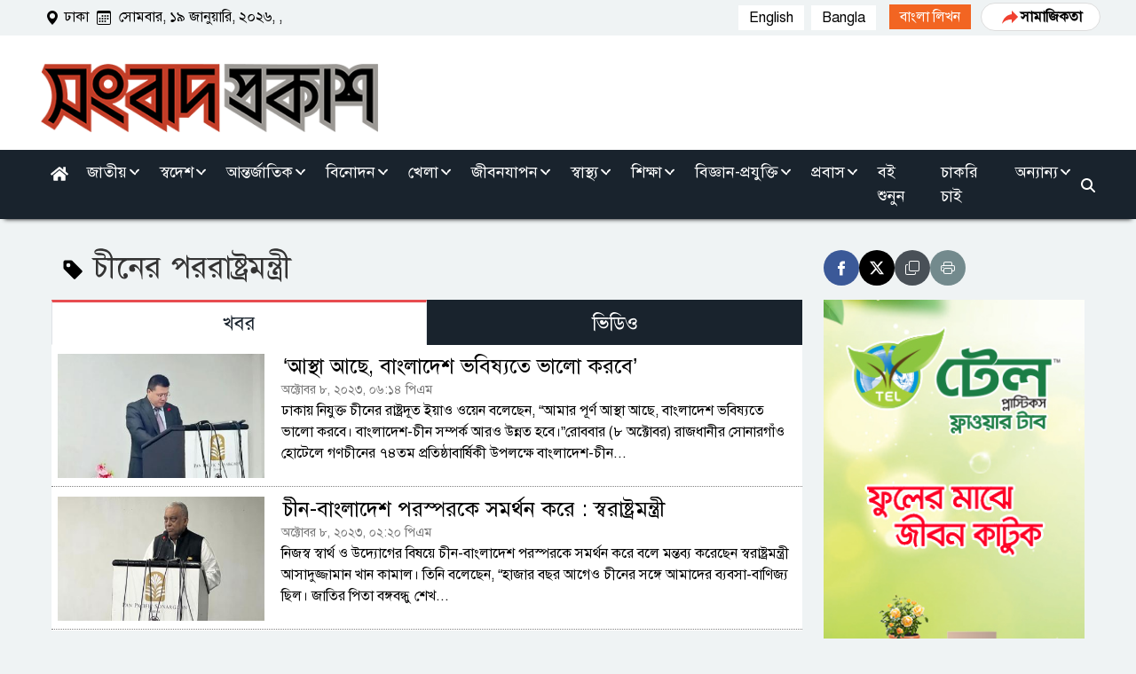

--- FILE ---
content_type: text/html; charset=UTF-8
request_url: https://www.songbadprokash.com/topic/%E0%A6%9A%E0%A7%80%E0%A6%A8%E0%A7%87%E0%A6%B0-%E0%A6%AA%E0%A6%B0%E0%A6%B0%E0%A6%BE%E0%A6%B7%E0%A7%8D%E0%A6%9F%E0%A7%8D%E0%A6%B0%E0%A6%AE%E0%A6%A8%E0%A7%8D%E0%A6%A4%E0%A7%8D%E0%A6%B0%E0%A7%80
body_size: 31565
content:
<!DOCTYPE html>
<html lang="bn">
<head>
  <meta charset="UTF-8">
  <meta name="viewport" content="width=device-width, initial-scale=1.0">
  <meta http-equiv="X-UA-Compatible" content="ie=edge">
  <meta name='robots' content='index, follow, max-image-preview:large, max-snippet:-1, max-video-preview:-1' />
  <meta name="author" content="Songbad Prokash">
  <meta name="publisher" content="Songbad Prokash">
  <title>চীনের পররাষ্ট্রমন্ত্রী</title>
  <meta name="keywords" content="চীনের পররাষ্ট্রমন্ত্রী, Songbad Prokash, Bangla News, Bangla News Paper, Online Bangla News Portal, Breaking News, National News, Country News, Entertainment News, সংবাদ প্রকাশ, জাতীয়, দেশ, আন্তর্জাতিক, বিনোদন, খেলা, জীবনযাপন, স্বাস্থ্য, শিক্ষা, বিজ্ঞান ও প্রযুক্তি, প্রবাস, বই শুনুন, চাকরি চাই">
  <meta name="description" content="">
  <link rel="canonical" href="https://www.songbadprokash.com/topic/চীনের-পররাষ্ট্রমন্ত্রী">
  <meta property="og:site_name" content="songbadprokash.com">
  <meta property="og:title" content="চীনের পররাষ্ট্রমন্ত্রী">
  <meta property="og:description" content="">
  <meta property="og:url" content="https://www.songbadprokash.com/topic/চীনের-পররাষ্ট্রমন্ত্রী">
  <meta property="og:type" content="article">
  <meta property="og:locale" content="en_US">
  <meta property="og:image" content="https://www.songbadprokash.com/media/common/social-logo.png">
  <meta property="article:author" content="https://www.songbadprokash.com">
  <!-- twitter -->
  <meta name="twitter:card" content="summary_large_image"/>
  <meta name="twitter:site" content="@Sangbad Prokash"/>
  <meta name="twitter:url" content="https://www.songbadprokash.com/topic/চীনের-পররাষ্ট্রমন্ত্রী"/>
  <meta name="twitter:title" content="চীনের পররাষ্ট্রমন্ত্রী"/>
  <meta name="twitter:description" content=""/>
  <meta name="twitter:image" content="https://www.songbadprokash.com/media/common/social-logo.png"/>
  <meta name="twitter:creator" content="@Songbad Prokash"/>
  <meta property="article:author" content="https://www.songbadprokash.com">
  <meta property="article:section" content="চীনের পররাষ্ট্রমন্ত্রী">
  <!-- Favicon -->
  <link href="https://www.songbadprokash.com/media/common/favicon.png" rel="shortcut icon" type="image/png">
  <link href="https://cdn.jsdelivr.net/npm/bootstrap@5.3.0-alpha3/dist/css/bootstrap.min.css" rel="stylesheet"
        integrity="sha384-KK94CHFLLe+nY2dmCWGMq91rCGa5gtU4mk92HdvYe+M/SXH301p5ILy+dN9+nJOZ" crossorigin="anonymous">
  <link rel="stylesheet" href="https://www.songbadprokash.com/asset/css/new-style.css">
  <style>
.news-social-share-wrapper {border:0;}
.details-btn {margin-bottom: 0;}
.hvr-bounce-to-right:focus:before, .hvr-bounce-to-right:hover:before {-webkit-transform: scaleX(1);transform: scaleX(1);
-webkit-transition-timing-function: cubic-bezier(0.52,1.64,0.37,0.66);transition-timing-function: cubic-bezier(0.52,1.64,0.37,0.66);}
.tag-news-ul .latest-news-right small {font-size: 14px;color: #777;}
.latest-news-right h3 {font-size: 24px;line-height: 28px;}
.tag-news-ul .latest-news-left {width: 30%;padding-right: 2%;}
.tag-news-ul .latest-news-right {width: 70%;padding-left: 2px;}
  .photo-room-section{margin-top: -20px;margin-bottom: 24px;}
  .photo-room-single .photo-room-txt{background-color: #fff;padding: 5px;max-height: 70px;min-height: 70px;overflow: hidden;}
  .photo-room-single .photo-room-txt span{color: #e74c4f;font-size: 14px;line-height: 14px;}
  .photo-room-single .photo-room-txt h2{margin: 0;font-size: 17px;line-height: 21px;color: #000;}
  .details-social-icon-wrapper {width: 100%;position: relative;}
  .details-social-icon-left {display: inline-block;float: left;}
  .print-icon {display: inline-block;float: left;margin-top: 2px;}
  .print-icon a {display: inline-block;font-size: 23px;cursor: pointer;width: 41px;line-height: 41px;height: 41px;border-radius: 50%;text-align: center;position: relative;z-index: 1;color: #fff;margin-left: 2px;background: #19232d;transition: all .2s ease-in-out;}
  .print-icon a:hover {transform: translateY(-4px);}
  /* New tag page style */
  .new-tag-page-wrapper {margin: 24px 0;margin-bottom: 30px;}
  .new-tag-page-wrapper-left, .new-tag-top-left {width: 73.27%;float: left;}
  .new-tag-page-wrapper-right, .news-social-share-wrapper-right {width: 26.73%;float: left;}
  .new-tag-top {}
  .new-tag-top h1 {font-size: 35px;margin-bottom: 0;margin-top: 10px;}
  .new-tag-top svg {height: 25px;width: 25px;color: #000;}
  .news-social-share-wrapper {width: 100%;position: relative;display: inline-block;margin-bottom: 3px;margin-top: 5px;margin-left: 5px;}
  .fb-share-button-wrapper {display: inline-block;position: relative;padding-right: 10px;margin-right: 7px;border-right: 1px solid rgba(0,0,0,.1);top:-13px;}
  .details-share-btn-wrapper {display: inline-block;}
  .other-social-link-wrapper {float: left;text-align: left;}
  .details-share-btn-wrapper-load-more {margin-top: -4px;margin-bottom: 6px;}
  .font-increase-wrapper-loadmore {margin-top: 2px;}
.social_list {gap: 6px;transition: all 0.3s;}
.social_list a div {display: flex;background: #eeeeee;padding: 6px 12px;text-align: center;border-radius: 100%;color: #fff;width: 40px;height: 40px;justify-content: center;align-items: center;cursor: pointer;transition: all 0.3s;}
.social_list a div.facebook {background: #3b5998 !important;}
.social_list a div.copy {background: #495057 !important;}
.social_list a div.print {background: #738a8d !important;}
.social_list a:hover div {transform: translateY(-5px);}
.new-tag-content {min-height: unset !important;overflow: unset;display: inline-block;width: 100%;}
.tag-news-ul {display: inline-block;width: 100%;}
.tag-news-ul .latest-news-right  {width: 70%;}
.tag-news-ul .latest-news-left {width: 30%;padding-right: 2%;}
.tag-news-ul .latest-news-right {padding-left: 2px;}
.tag-news-ul a {color: #000;}
.tag-news-ul .latest-news-right h3 {font-size: 24px;line-height: 28px;}
.tag-news-ul .latest-news-right p {font-size: 16px;}
.tag-news-ul .latest-news-right small {font-size: 14px;color: #777;}
.tag-news-ul .latest-news-left img, .tag-news-ul .latest-news-right {min-height: unset;max-height: unset;}
.side-tab-main .nav-item .nav-link {font-weight: 500;font-size: 22px;}
.tag-news-ul .latest-news-left i {position: absolute;top: 50%;left: 50%;background: #fff;color: #dc2028;padding: 10px 10px 10px 16px;transform: translate(-50%,-50%);border-radius: 50%;font-size: 26px;line-height: 26px;height: 50px;width: 50px;text-align: center;transition: .5s;}
.latest-news-ul li a:hover .latest-news-left i.fa-play {background: #dc2028;color: #fff;border-color: #dc2028;}
.tag-page-banner {margin-bottom: 24px;}
.new-tag-top-text {margin-bottom: 0;}
.new-tag-top-text p {margin-bottom: 0;}
.category-left-more-btn-wrapper {display: inline-block;text-align: center;width: 100%;}
.details-btn {margin-bottom: -10px;margin-top: 15px;}
.tag-news-ul .tag-top-text {width: 100%;text-align: center;padding: 15px 10px;}
.tag-news-ul .tag-top-text h2 {font-size: 24px;line-height: 40px;color: #a94442;background-color: #f2dede;border-color: #ebccd1;margin: 0;}
#snackbar {position: fixed;background: #1a1b1c;bottom: 20px;width: 200px;padding: 15px;left: 50%;transform: translateX(-50%);color: #fff;text-align: center;border-radius: 4px;opacity: 0;}
#snackbar.show {opacity: 1 !important;z-index: 100;}
.desktop-display{display: none;}
  @media only screen and (max-width: 767px){
    .desktop-display{display: block;}
    .new-tag-page-wrapper-left, .new-tag-top-left, .news-social-share-wrapper-righ {width: 100%;}
    .new-tag-page-wrapper-right {width: 100%;text-align: center;margin-top: 24px;}
    .tag-news-ul .latest-news-right small, .tag-news-ul .latest-news-right p {display: none;}
    .new-tag-page-wrapper {margin-top: 0;}
    .tag-news-ul .latest-news-right h3 {font-size: 18px;line-height: 22px;}
    .tag-news-ul .latest-news-left {width: 37%;}
    .tag-news-ul .latest-news-right {width: 63%;}
    .tag-news-ul .latest-news-left i {padding: 10px 10px 10px 12px;font-size: 18px;line-height: 16px;height: 40px;width: 40px;}

  }
  </style>
  <!-- HTML5 shim and Respond.js for IE8 support of HTML5 elements and media queries -->
  <!-- WARNING: Respond.js doesn't work if you view the page via file:// -->
  <!--[if lt IE 9]>
  <script src="https://oss.maxcdn.com/html5shiv/3.7.2/html5shiv.min.js"></script>
  <script src="https://oss.maxcdn.com/respond/1.4.2/respond.min.js"></script>
  <![endif]-->
</head>
<body>
  <!-- Global site tag (gtag.js) - Google Analytics -->
<script async src="https://www.googletagmanager.com/gtag/js?id=UA-72466958-7"></script>
<script>
  window.dataLayer = window.dataLayer || [];
  function gtag(){dataLayer.push(arguments);}
  gtag('js', new Date());

  gtag('config', 'UA-72466958-7');
  gtag('config', 'G-RMSZ2SXKEN');
</script>
  <!-- ===================== TRANSLATE JS =================== -->
<script type="text/javascript">
    function googleTranslateElementInit2() {
        new google.translate.TranslateElement({
            pageLanguage: 'bn',
            autoDisplay: true,
        }, 'google_translate_element2');
        var removePopup = document.querySelector('.VIpgJd-yAWNEb-r4nke');
        if(removePopup){
           removePopup.style.display = 'none !important;'
        }
    }
  </script>
  <script type="text/javascript" src="https://translate.google.com/translate_a/element.js?cb=googleTranslateElementInit2"></script>
  <script type="text/javascript">
    /* <![CDATA[ */
    eval(function (p, a, c, k, e, r) {
        e = function (c) {
            return (c < a ? '' : e(parseInt(c / a))) + ((c = c % a) > 35 ? String.fromCharCode(c + 29) : c.toString(36))
        };
        if (!''.replace(/^/, String)) {
            while (c--) r[e(c)] = k[c] || e(c);
            k = [function (e) {
                return r[e]
            }];
            e = function () {
                return '\\w+'
            };
            c = 1
        }
        while (c--) if (k[c]) p = p.replace(new RegExp('\\b' + e(c) + '\\b', 'g'), k[c]);
        return p
    }('6 7(a,b){n{4(2.9){3 c=2.9("o");c.p(b,f,f);a.q(c)}g{3 c=2.r();a.s(\'t\'+b,c)}}u(e){}}6 h(a){4(a.8)a=a.8;4(a==\'\')v;3 b=a.w(\'|\')[1];3 c;3 d=2.x(\'y\');z(3 i=0;i<d.5;i++)4(d[i].A==\'B-C-D\')c=d[i];4(2.j(\'k\')==E||2.j(\'k\').l.5==0||c.5==0||c.l.5==0){F(6(){h(a)},G)}g{c.8=b;7(c,\'m\');7(c,\'m\')}}', 43, 43, '||document|var|if|length|function|GTranslateFireEvent|value|createEvent||||||true|else|doGTranslate||getElementById|google_translate_element2|innerHTML|change|try|HTMLEvents|initEvent|dispatchEvent|createEventObject|fireEvent|on|catch|return|split|getElementsByTagName|select|for|className|goog|te|combo|null|setTimeout|500'.split('|'), 0, {}))
    /* ]]> */
  </script>
  <header class="new-haeder-top">
    <div class="header-top-area">
      <div class="container custom-container">
        <div class="row custom-row">
          <div class="col-md-6 custom-padding">
            <div class="date-area">
              <ul class="current-date">
                <li><svg xmlns="http://www.w3.org/2000/svg" width="16" height="16" fill="currentColor" class="bi bi-geo-alt-fill" viewBox="0 0 16 16">
                    <path d="M8 16s6-5.686 6-10A6 6 0 0 0 2 6c0 4.314 6 10 6 10zm0-7a3 3 0 1 1 0-6 3 3 0 0 1 0 6z"></path></svg>ঢাকা</li>
                <li><svg xmlns="http://www.w3.org/2000/svg" width="16" height="16" fill="currentColor" class="bi bi-calendar3" viewBox="0 0 16 16">
                    <path d="M14 0H2a2 2 0 0 0-2 2v12a2 2 0 0 0 2 2h12a2 2 0 0 0 2-2V2a2 2 0 0 0-2-2zM1 3.857C1 3.384 1.448 3 2 3h12c.552 0 1 .384 1 .857v10.286c0 .473-.448.857-1 .857H2c-.552 0-1-.384-1-.857V3.857z"></path><path d="M6.5 7a1 1 0 1 0 0-2 1 1 0 0 0 0 2zm3 0a1 1 0 1 0 0-2 1 1 0 0 0 0 2zm3 0a1 1 0 1 0 0-2 1 1 0 0 0 0 2zm-9 3a1 1 0 1 0 0-2 1 1 0 0 0 0 2zm3 0a1 1 0 1 0 0-2 1 1 0 0 0 0 2zm3 0a1 1 0 1 0 0-2 1 1 0 0 0 0 2zm3 0a1 1 0 1 0 0-2 1 1 0 0 0 0 2zm-9 3a1 1 0 1 0 0-2 1 1 0 0 0 0 2zm3 0a1 1 0 1 0 0-2 1 1 0 0 0 0 2zm3 0a1 1 0 1 0 0-2 1 1 0 0 0 0 2z"></path></svg> 
                  সোমবার, ১৯ জানুয়ারি, ২০২৬, ,                   <!-- <span id="arabicDate"></span> -->
                </li>
                <!-- <li id="arabicDate">২ জমাদিউস সানি, ১৪৪৭</li> -->
              </ul>
              <!--/.date-area-->
            </div>
            <!--/.date-area-->
          </div>
          <!-- <script>
              let todayAr = new Intl.DateTimeFormat('bn-ar-u-ca-islamic', {day: 'numeric', month: 'long',year : 'numeric'}).format(Date.now());
              const todayArabicDate = todayAr.replace(' যুগ','');
              document.getElementById('arabicDate').innerHTML = todayArabicDate
          </script> -->
          <!--/.col-md-5-->
          <div class="col-md-6 custom-padding">
            <div class="bangla-likhon-main-wrapper">
              <!-- toogle translate -->
              <div class="google-translate d-flex align-items-center">
                  <a href="#" class="mr-2" onclick="doGTranslate('en|en');return false;"><span>English</span></a>
                  <a href="#" onclick="doGTranslate('bn|bn');return false;"><span>Bangla</span></a>
                  <!-- translator -->
                  <div id="google_translate_element2" style="display: none;"></div>
              </div>
              <!-- /.toogle translate -->
              <div class="bangla-likhon">
                <a href="https://www.songbadprokash.com/converter" id="navbarDropdown" role="link" target="_blank">
                  <span> বাংলা লিখন </span>
                </a>
              </div><!--/.bangla-likhon-->
              <div class="samajikota-wrapper">
                  <div class="hover">
                      <button class="sabtn">
                          <svg xmlns:xlink="http://www.w3.org/1999/xlink" xmlns="http://www.w3.org/2000/svg"
                              viewBox="0 0 24 24" role="img" aria-hidden="true" class="v-icon__svg" width="24" height="24">
                              <path d="M21,12L14,5V9C7,10 4,15 3,20C5.5,16.5 9,14.9 14,14.9V19L21,12Z" fill="#F04130"></path>
                          </svg>সামাজিকতা
                      </button>
                      <!-- box container start -->
                      <div class="box-container ml-auto position-relative">
                      <div class="samajikota-box">
                          <!-- <div class="text-right">
                            <svg xmlns="http://www.w3.org/2000/svg" width="16" height="16" fill="currentColor" class="bi bi-x-square removeicon" viewBox="0 0 16 16">
                              <path d="M14 1a1 1 0 0 1 1 1v12a1 1 0 0 1-1 1H2a1 1 0 0 1-1-1V2a1 1 0 0 1 1-1h12zM2 0a2 2 0 0 0-2 2v12a2 2 0 0 0 2 2h12a2 2 0 0 0 2-2V2a2 2 0 0 0-2-2H2z"/>
                              <path d="M4.646 4.646a.5.5 0 0 1 .708 0L8 7.293l2.646-2.647a.5.5 0 0 1 .708.708L8.707 8l2.647 2.646a.5.5 0 0 1-.708.708L8 8.707l-2.646 2.647a.5.5 0 0 1-.708-.708L7.293 8 4.646 5.354a.5.5 0 0 1 0-.708z"/>
                            </svg>
                          </div> -->
                          <!-- facebook row -->
                          <h4 class="head-title main-heading-title">ফেসবুক</h4>
                          <div class="row">
                              <div class="col-6">
                                  <a href="https://www.facebook.com/songbadprokashonline" target="_blank">
                                      <div class="single-icon">
                                          <svg xmlns="http://www.w3.org/2000/svg" x="0px" y="0px" width="96" height="96"
                                              viewBox="0 0 48 48">
                                              <path fill="#3F51B5"
                                                  d="M42,37c0,2.762-2.238,5-5,5H11c-2.761,0-5-2.238-5-5V11c0-2.762,2.239-5,5-5h26c2.762,0,5,2.238,5,5V37z">
                                              </path>
                                              <path fill="#FFF"
                                                  d="M34.368,25H31v13h-5V25h-3v-4h3v-2.41c0.002-3.508,1.459-5.59,5.592-5.59H35v4h-2.287C31.104,17,31,17.6,31,18.723V21h4L34.368,25z">
                                              </path>
                                          </svg>
                                          <h4>Songbad Prokash | সংবাদ প্রকাশ </h4>
                                          <!-- verify icon -->
                                          <!-- <?xml version="1.0"?><svg fill="#228BE6" xmlns="http://www.w3.org/2000/svg" viewBox="0 0 30 30" width="30px" height="30px">
                                              <path
                                                  d="M15,3C8.373,3,3,8.373,3,15c0,6.627,5.373,12,12,12s12-5.373,12-12C27,8.373,21.627,3,15,3z M21.707,12.707l-7.56,7.56 c-0.188,0.188-0.442,0.293-0.707,0.293s-0.52-0.105-0.707-0.293l-3.453-3.453c-0.391-0.391-0.391-1.023,0-1.414s1.023-0.391,1.414,0 l2.746,2.746l6.853-6.853c0.391-0.391,1.023-0.391,1.414,0S22.098,12.316,21.707,12.707z" />
                                          </svg> -->
                                      </div>
                                  </a>
                              </div>
                              <div class="col-6">
                                  <a href="https://www.facebook.com/BinodonProkash/" target="_blank">
                                      <div class="single-icon">
                                          <svg xmlns="http://www.w3.org/2000/svg" x="0px" y="0px" width="96" height="96"
                                              viewBox="0 0 48 48">
                                              <path fill="#3F51B5"
                                                  d="M42,37c0,2.762-2.238,5-5,5H11c-2.761,0-5-2.238-5-5V11c0-2.762,2.239-5,5-5h26c2.762,0,5,2.238,5,5V37z">
                                              </path>
                                              <path fill="#FFF"
                                                  d="M34.368,25H31v13h-5V25h-3v-4h3v-2.41c0.002-3.508,1.459-5.59,5.592-5.59H35v4h-2.287C31.104,17,31,17.6,31,18.723V21h4L34.368,25z">
                                              </path>
                                          </svg>
                                          <h4>বিনোদন প্রকাশ | binodon prokash</h4>
                                          <!-- verify icon -->
                                          <!-- <?xml version="1.0"?><svg fill="#228BE6" xmlns="http://www.w3.org/2000/svg"
                                              viewBox="0 0 30 30" width="30px" height="30px">
                                              <path
                                                  d="M15,3C8.373,3,3,8.373,3,15c0,6.627,5.373,12,12,12s12-5.373,12-12C27,8.373,21.627,3,15,3z M21.707,12.707l-7.56,7.56 c-0.188,0.188-0.442,0.293-0.707,0.293s-0.52-0.105-0.707-0.293l-3.453-3.453c-0.391-0.391-0.391-1.023,0-1.414s1.023-0.391,1.414,0 l2.746,2.746l6.853-6.853c0.391-0.391,1.023-0.391,1.414,0S22.098,12.316,21.707,12.707z" />
                                          </svg> -->
                                      </div>
                                  </a>
                              </div>
                          </div><!--/.row-->
                          <!-- second row -->
                          <div class="row">
                              <div class="col-6">
                                  <a href="https://www.facebook.com/BazarSongbad/" target="_blank">
                                      <div class="single-icon">
                                          <svg xmlns="http://www.w3.org/2000/svg" x="0px" y="0px" width="96" height="96"
                                              viewBox="0 0 48 48">
                                              <path fill="#3F51B5"
                                                  d="M42,37c0,2.762-2.238,5-5,5H11c-2.761,0-5-2.238-5-5V11c0-2.762,2.239-5,5-5h26c2.762,0,5,2.238,5,5V37z">
                                              </path>
                                              <path fill="#FFF"
                                                  d="M34.368,25H31v13h-5V25h-3v-4h3v-2.41c0.002-3.508,1.459-5.59,5.592-5.59H35v4h-2.287C31.104,17,31,17.6,31,18.723V21h4L34.368,25z">
                                              </path>
                                          </svg>
                                          <h4>Bazar Songbad | বাজার সংবাদ</h4>
                                          <!-- verify icon -->
                                          <!-- <?xml version="1.0"?><svg fill="#228BE6" xmlns="http://www.w3.org/2000/svg"
                                              viewBox="0 0 30 30" width="30px" height="30px">
                                              <path
                                                  d="M15,3C8.373,3,3,8.373,3,15c0,6.627,5.373,12,12,12s12-5.373,12-12C27,8.373,21.627,3,15,3z M21.707,12.707l-7.56,7.56 c-0.188,0.188-0.442,0.293-0.707,0.293s-0.52-0.105-0.707-0.293l-3.453-3.453c-0.391-0.391-0.391-1.023,0-1.414s1.023-0.391,1.414,0 l2.746,2.746l6.853-6.853c0.391-0.391,1.023-0.391,1.414,0S22.098,12.316,21.707,12.707z" />
                                          </svg> -->
                                      </div>
                                  </a>
                              </div>
                              <div class="col-6">
                                  <a href="https://www.facebook.com/SongbadProkashSports" target="_blank">
                                      <div class="single-icon">
                                          <svg xmlns="http://www.w3.org/2000/svg" x="0px" y="0px" width="96" height="96"
                                              viewBox="0 0 48 48">
                                              <path fill="#3F51B5"
                                                  d="M42,37c0,2.762-2.238,5-5,5H11c-2.761,0-5-2.238-5-5V11c0-2.762,2.239-5,5-5h26c2.762,0,5,2.238,5,5V37z">
                                              </path>
                                              <path fill="#FFF"
                                                  d="M34.368,25H31v13h-5V25h-3v-4h3v-2.41c0.002-3.508,1.459-5.59,5.592-5.59H35v4h-2.287C31.104,17,31,17.6,31,18.723V21h4L34.368,25z">
                                              </path>
                                          </svg>
                                          <h4>Songbad Prokash Sports</h4>
                                          <!-- verify icon -->
                                          <!-- <?xml version="1.0"?><svg fill="#228BE6" xmlns="http://www.w3.org/2000/svg"
                                              viewBox="0 0 30 30" width="30px" height="30px">
                                              <path
                                                  d="M15,3C8.373,3,3,8.373,3,15c0,6.627,5.373,12,12,12s12-5.373,12-12C27,8.373,21.627,3,15,3z M21.707,12.707l-7.56,7.56 c-0.188,0.188-0.442,0.293-0.707,0.293s-0.52-0.105-0.707-0.293l-3.453-3.453c-0.391-0.391-0.391-1.023,0-1.414s1.023-0.391,1.414,0 l2.746,2.746l6.853-6.853c0.391-0.391,1.023-0.391,1.414,0S22.098,12.316,21.707,12.707z" />
                                          </svg> -->
                                      </div>
                              </div>
                              </a>
                          </div><!--/.row-->
                          <div class="row">
                              <div class="col-6">
                                  <a href="https://www.facebook.com/jobsandlifestyle" target="_blank">
                                      <div class="single-icon">
                                          <svg xmlns="http://www.w3.org/2000/svg" x="0px" y="0px" width="96" height="96"
                                              viewBox="0 0 48 48">
                                              <path fill="#3F51B5"
                                                  d="M42,37c0,2.762-2.238,5-5,5H11c-2.761,0-5-2.238-5-5V11c0-2.762,2.239-5,5-5h26c2.762,0,5,2.238,5,5V37z">
                                              </path>
                                              <path fill="#FFF"
                                                  d="M34.368,25H31v13h-5V25h-3v-4h3v-2.41c0.002-3.508,1.459-5.59,5.592-5.59H35v4h-2.287C31.104,17,31,17.6,31,18.723V21h4L34.368,25z">
                                              </path>
                                          </svg>
                                          <h4>Jobs & Lifestyle</h4>
                                          <!-- verify icon -->
                                          <!-- <?xml version="1.0"?><svg fill="#228BE6" xmlns="http://www.w3.org/2000/svg"
                                              viewBox="0 0 30 30" width="30px" height="30px">
                                              <path
                                                  d="M15,3C8.373,3,3,8.373,3,15c0,6.627,5.373,12,12,12s12-5.373,12-12C27,8.373,21.627,3,15,3z M21.707,12.707l-7.56,7.56 c-0.188,0.188-0.442,0.293-0.707,0.293s-0.52-0.105-0.707-0.293l-3.453-3.453c-0.391-0.391-0.391-1.023,0-1.414s1.023-0.391,1.414,0 l2.746,2.746l6.853-6.853c0.391-0.391,1.023-0.391,1.414,0S22.098,12.316,21.707,12.707z" />
                                          </svg> -->
                                      </div>
                                  </a>
                              </div>
                              <div class="col-6">
                                  <a href="https://www.facebook.com/groups/2789506941380160" target="_blank">
                                      <div class="single-icon">
                                          <svg xmlns="http://www.w3.org/2000/svg" x="0px" y="0px" width="96" height="96"
                                              viewBox="0 0 48 48">
                                              <path fill="#3F51B5"
                                                  d="M42,37c0,2.762-2.238,5-5,5H11c-2.761,0-5-2.238-5-5V11c0-2.762,2.239-5,5-5h26c2.762,0,5,2.238,5,5V37z">
                                              </path>
                                              <path fill="#FFF"
                                                  d="M34.368,25H31v13h-5V25h-3v-4h3v-2.41c0.002-3.508,1.459-5.59,5.592-5.59H35v4h-2.287C31.104,17,31,17.6,31,18.723V21h4L34.368,25z">
                                              </path>
                                          </svg>
                                          <h4>Songbad Prokash (Group)</h4>
                                          <!-- verify icon -->
                                      </div>
                                  </a>
                              </div>
                          </div><!--/.row-->
                          <hr>
                          <h4 class="head-title main-heading-title">ইউটিউব</h4>
                          <div class="row">
                              <div class="col-6">
                                  <a href="https://www.youtube.com/@SongbadProkash" target="_blank">
                                      <div class="single-icon">
                                          <svg xmlns="http://www.w3.org/2000/svg" x="0px" y="0px" width="480" height="480"
                                              viewBox="0 0 48 48">
                                              <path fill="#FF3D00"
                                                  d="M43.2,33.9c-0.4,2.1-2.1,3.7-4.2,4c-3.3,0.5-8.8,1.1-15,1.1c-6.1,0-11.6-0.6-15-1.1c-2.1-0.3-3.8-1.9-4.2-4C4.4,31.6,4,28.2,4,24c0-4.2,0.4-7.6,0.8-9.9c0.4-2.1,2.1-3.7,4.2-4C12.3,9.6,17.8,9,24,9c6.2,0,11.6,0.6,15,1.1c2.1,0.3,3.8,1.9,4.2,4c0.4,2.3,0.9,5.7,0.9,9.9C44,28.2,43.6,31.6,43.2,33.9z">
                                              </path>
                                              <path fill="#FFF" d="M20 31L20 17 32 24z"></path>
                                          </svg>
                                          <h4>Songbad Prokash</h4>
                                          <!-- verify icon -->
                                          <!-- <?xml version="1.0"?><svg fill="#228BE6" xmlns="http://www.w3.org/2000/svg"
                                              viewBox="0 0 30 30" width="30px" height="30px">
                                              <path
                                                  d="M15,3C8.373,3,3,8.373,3,15c0,6.627,5.373,12,12,12s12-5.373,12-12C27,8.373,21.627,3,15,3z M21.707,12.707l-7.56,7.56 c-0.188,0.188-0.442,0.293-0.707,0.293s-0.52-0.105-0.707-0.293l-3.453-3.453c-0.391-0.391-0.391-1.023,0-1.414s1.023-0.391,1.414,0 l2.746,2.746l6.853-6.853c0.391-0.391,1.023-0.391,1.414,0S22.098,12.316,21.707,12.707z" />
                                          </svg> -->
                                      </div>
                                  </a>
                              </div>
                              <div class="col-6">
                                  <a href="https://www.youtube.com/@BinodonProkash" target="_blank">
                                      <div class="single-icon">
                                          <svg xmlns="http://www.w3.org/2000/svg" x="0px" y="0px" width="480" height="480"
                                              viewBox="0 0 48 48">
                                              <path fill="#FF3D00"
                                                  d="M43.2,33.9c-0.4,2.1-2.1,3.7-4.2,4c-3.3,0.5-8.8,1.1-15,1.1c-6.1,0-11.6-0.6-15-1.1c-2.1-0.3-3.8-1.9-4.2-4C4.4,31.6,4,28.2,4,24c0-4.2,0.4-7.6,0.8-9.9c0.4-2.1,2.1-3.7,4.2-4C12.3,9.6,17.8,9,24,9c6.2,0,11.6,0.6,15,1.1c2.1,0.3,3.8,1.9,4.2,4c0.4,2.3,0.9,5.7,0.9,9.9C44,28.2,43.6,31.6,43.2,33.9z">
                                              </path>
                                              <path fill="#FFF" d="M20 31L20 17 32 24z"></path>
                                          </svg>
                                          <h4>বিনোদন প্রকাশ | binodon prokash</h4>
                                          <!-- verify icon -->
                                          <!-- <?xml version="1.0"?><svg fill="#228BE6" xmlns="http://www.w3.org/2000/svg"
                                              viewBox="0 0 30 30" width="30px" height="30px">
                                              <path
                                                  d="M15,3C8.373,3,3,8.373,3,15c0,6.627,5.373,12,12,12s12-5.373,12-12C27,8.373,21.627,3,15,3z M21.707,12.707l-7.56,7.56 c-0.188,0.188-0.442,0.293-0.707,0.293s-0.52-0.105-0.707-0.293l-3.453-3.453c-0.391-0.391-0.391-1.023,0-1.414s1.023-0.391,1.414,0 l2.746,2.746l6.853-6.853c0.391-0.391,1.023-0.391,1.414,0S22.098,12.316,21.707,12.707z" />
                                          </svg> -->
                                      </div>
                                  </a>
                              </div>
                              <div class="col-6">
                                  <a href="https://www.youtube.com/@bazarsongbad4193" target="_blank">
                                      <div class="single-icon">
                                          <svg xmlns="http://www.w3.org/2000/svg" x="0px" y="0px" width="480" height="480"
                                              viewBox="0 0 48 48">
                                              <path fill="#FF3D00"
                                                  d="M43.2,33.9c-0.4,2.1-2.1,3.7-4.2,4c-3.3,0.5-8.8,1.1-15,1.1c-6.1,0-11.6-0.6-15-1.1c-2.1-0.3-3.8-1.9-4.2-4C4.4,31.6,4,28.2,4,24c0-4.2,0.4-7.6,0.8-9.9c0.4-2.1,2.1-3.7,4.2-4C12.3,9.6,17.8,9,24,9c6.2,0,11.6,0.6,15,1.1c2.1,0.3,3.8,1.9,4.2,4c0.4,2.3,0.9,5.7,0.9,9.9C44,28.2,43.6,31.6,43.2,33.9z">
                                              </path>
                                              <path fill="#FFF" d="M20 31L20 17 32 24z"></path>
                                          </svg>
                                          <h4>Bazar Songbad | বাজার সংবাদ</h4>
                                          <!-- verify icon -->
                                          <!-- <?xml version="1.0"?><svg fill="#228BE6" xmlns="http://www.w3.org/2000/svg"
                                              viewBox="0 0 30 30" width="30px" height="30px">
                                              <path
                                                  d="M15,3C8.373,3,3,8.373,3,15c0,6.627,5.373,12,12,12s12-5.373,12-12C27,8.373,21.627,3,15,3z M21.707,12.707l-7.56,7.56 c-0.188,0.188-0.442,0.293-0.707,0.293s-0.52-0.105-0.707-0.293l-3.453-3.453c-0.391-0.391-0.391-1.023,0-1.414s1.023-0.391,1.414,0 l2.746,2.746l6.853-6.853c0.391-0.391,1.023-0.391,1.414,0S22.098,12.316,21.707,12.707z" />
                                          </svg> -->
                                      </div>
                                  </a>
                              </div><!--/.col-6-->
                          </div><!--/.row-->
                          <hr>
                          <!-- second row -->
                              <!-- third row -->
                              <div class="row">
                                  <div class="col-4">
                                      <h4 class="head-title main-heading-title">টিকটক</h4>
                                      <a href="#">
                                          <div class="single-icon">
                                              <svg xmlns="http://www.w3.org/2000/svg" x="0px" y="0px" width="480"
                                                  height="480" viewBox="0 0 48 48">
                                                  <path fill="#212121" fill-rule="evenodd"
                                                      d="M10.904,6h26.191C39.804,6,42,8.196,42,10.904v26.191 C42,39.804,39.804,42,37.096,42H10.904C8.196,42,6,39.804,6,37.096V10.904C6,8.196,8.196,6,10.904,6z"
                                                      clip-rule="evenodd"></path>
                                                  <path fill="#ec407a" fill-rule="evenodd"
                                                      d="M29.208,20.607c1.576,1.126,3.507,1.788,5.592,1.788v-4.011 c-0.395,0-0.788-0.041-1.174-0.123v3.157c-2.085,0-4.015-0.663-5.592-1.788v8.184c0,4.094-3.321,7.413-7.417,7.413 c-1.528,0-2.949-0.462-4.129-1.254c1.347,1.376,3.225,2.23,5.303,2.23c4.096,0,7.417-3.319,7.417-7.413L29.208,20.607L29.208,20.607 z M30.657,16.561c-0.805-0.879-1.334-2.016-1.449-3.273v-0.516h-1.113C28.375,14.369,29.331,15.734,30.657,16.561L30.657,16.561z M19.079,30.832c-0.45-0.59-0.693-1.311-0.692-2.053c0-1.873,1.519-3.391,3.393-3.391c0.349,0,0.696,0.053,1.029,0.159v-4.1 c-0.389-0.053-0.781-0.076-1.174-0.068v3.191c-0.333-0.106-0.68-0.159-1.03-0.159c-1.874,0-3.393,1.518-3.393,3.391 C17.213,29.127,17.972,30.274,19.079,30.832z"
                                                      clip-rule="evenodd"></path>
                                                  <path fill="#fff" fill-rule="evenodd"
                                                      d="M28.034,19.63c1.576,1.126,3.507,1.788,5.592,1.788v-3.157 c-1.164-0.248-2.194-0.856-2.969-1.701c-1.326-0.827-2.281-2.191-2.561-3.788h-2.923v16.018c-0.007,1.867-1.523,3.379-3.393,3.379 c-1.102,0-2.081-0.525-2.701-1.338c-1.107-0.558-1.866-1.705-1.866-3.029c0-1.873,1.519-3.391,3.393-3.391 c0.359,0,0.705,0.056,1.03,0.159V21.38c-4.024,0.083-7.26,3.369-7.26,7.411c0,2.018,0.806,3.847,2.114,5.183 c1.18,0.792,2.601,1.254,4.129,1.254c4.096,0,7.417-3.319,7.417-7.413L28.034,19.63L28.034,19.63z"
                                                      clip-rule="evenodd"></path>
                                                  <path fill="#81d4fa" fill-rule="evenodd"
                                                      d="M33.626,18.262v-0.854c-1.05,0.002-2.078-0.292-2.969-0.848 C31.445,17.423,32.483,18.018,33.626,18.262z M28.095,12.772c-0.027-0.153-0.047-0.306-0.061-0.461v-0.516h-4.036v16.019 c-0.006,1.867-1.523,3.379-3.393,3.379c-0.549,0-1.067-0.13-1.526-0.362c0.62,0.813,1.599,1.338,2.701,1.338 c1.87,0,3.386-1.512,3.393-3.379V12.772H28.095z M21.635,21.38v-0.909c-0.337-0.046-0.677-0.069-1.018-0.069 c-4.097,0-7.417,3.319-7.417,7.413c0,2.567,1.305,4.829,3.288,6.159c-1.308-1.336-2.114-3.165-2.114-5.183 C14.374,24.749,17.611,21.463,21.635,21.38z"
                                                      clip-rule="evenodd"></path>
                                              </svg>
                                              <h4>Songbad Prokash</h4>
                                              <!-- verify icon -->
                                              <!-- <svg xmlns:xlink="http://www.w3.org/1999/xlink"
                                                  class="tiktok-shsbhf-StyledVerifyBadge e1aglo370" width="14" height="14"
                                                  viewBox="0 0 48 48" fill="none" xmlns="http://www.w3.org/2000/svg">
                                                  <circle cx="24" cy="24" r="24" fill="#20D5EC"></circle>
                                                  <path fill-rule="evenodd" clip-rule="evenodd"
                                                      d="M37.1213 15.8787C38.2929 17.0503 38.2929 18.9497 37.1213 20.1213L23.6213 33.6213C22.4497 34.7929 20.5503 34.7929 19.3787 33.6213L10.8787 25.1213C9.70711 23.9497 9.70711 22.0503 10.8787 20.8787C12.0503 19.7071 13.9497 19.7071 15.1213 20.8787L21.5 27.2574L32.8787 15.8787C34.0503 14.7071 35.9497 14.7071 37.1213 15.8787Z"
                                                      fill="#FFFFFF"></path>
                                              </svg> -->
                                          </div>
                                      </a>
                                  </div>
                                  <div class="col-4">
                                      <h4 class="head-title main-heading-title">ইনস্টাগ্রাম</h4>
                                      <a href="https://www.instagram.com/songbad_prokash/" target="_blank">
                                          <div class="single-icon">
                                              <svg xmlns="http://www.w3.org/2000/svg" x="0px" y="0px" width="480"
                                                  height="480" viewBox="0 0 48 48">
                                                  <path fill="#304ffe"
                                                      d="M41.67,13.48c-0.4,0.26-0.97,0.5-1.21,0.77c-0.09,0.09-0.14,0.19-0.12,0.29v1.03l-0.3,1.01l-0.3,1l-0.33,1.1 l-0.68,2.25l-0.66,2.22l-0.5,1.67c0,0.26-0.01,0.52-0.03,0.77c-0.07,0.96-0.27,1.88-0.59,2.74c-0.19,0.53-0.42,1.04-0.7,1.52 c-0.1,0.19-0.22,0.38-0.34,0.56c-0.4,0.63-0.88,1.21-1.41,1.72c-0.41,0.41-0.86,0.79-1.35,1.11c0,0,0,0-0.01,0 c-0.08,0.07-0.17,0.13-0.27,0.18c-0.31,0.21-0.64,0.39-0.98,0.55c-0.23,0.12-0.46,0.22-0.7,0.31c-0.05,0.03-0.11,0.05-0.16,0.07 c-0.57,0.27-1.23,0.45-1.89,0.54c-0.04,0.01-0.07,0.01-0.11,0.02c-0.4,0.07-0.79,0.13-1.19,0.16c-0.18,0.02-0.37,0.03-0.55,0.03 l-0.71-0.04l-3.42-0.18c0-0.01-0.01,0-0.01,0l-1.72-0.09c-0.13,0-0.27,0-0.4-0.01c-0.54-0.02-1.06-0.08-1.58-0.19 c-0.01,0-0.01,0-0.01,0c-0.95-0.18-1.86-0.5-2.71-0.93c-0.47-0.24-0.93-0.51-1.36-0.82c-0.18-0.13-0.35-0.27-0.52-0.42 c-0.48-0.4-0.91-0.83-1.31-1.27c-0.06-0.06-0.11-0.12-0.16-0.18c-0.06-0.06-0.12-0.13-0.17-0.19c-0.38-0.48-0.7-0.97-0.96-1.49 c-0.24-0.46-0.43-0.95-0.58-1.49c-0.06-0.19-0.11-0.37-0.15-0.57c-0.01-0.01-0.02-0.03-0.02-0.05c-0.1-0.41-0.19-0.84-0.24-1.27 c-0.06-0.33-0.09-0.66-0.09-1c-0.02-0.13-0.02-0.27-0.02-0.4l1.91-2.95l1.87-2.88l0.85-1.31l0.77-1.18l0.26-0.41v-1.03 c0.02-0.23,0.03-0.47,0.02-0.69c-0.01-0.7-0.15-1.38-0.38-2.03c-0.22-0.69-0.53-1.34-0.85-1.94c-0.38-0.69-0.78-1.31-1.11-1.87 C14,7.4,13.66,6.73,13.75,6.26C14.47,6.09,15.23,6,16,6h16c4.18,0,7.78,2.6,9.27,6.26C41.43,12.65,41.57,13.06,41.67,13.48z">
                                                  </path>
                                                  <path fill="#4928f4"
                                                      d="M42,16v0.27l-1.38,0.8l-0.88,0.51l-0.97,0.56l-1.94,1.13l-1.9,1.1l-1.94,1.12l-0.77,0.45 c0,0.48-0.12,0.92-0.34,1.32c-0.31,0.58-0.83,1.06-1.49,1.47c-0.67,0.41-1.49,0.74-2.41,0.98c0,0,0-0.01-0.01,0 c-3.56,0.92-8.42,0.5-10.78-1.26c-0.66-0.49-1.12-1.09-1.32-1.78c-0.06-0.23-0.09-0.48-0.09-0.73v-7.19 c0.01-0.15-0.09-0.3-0.27-0.45c-0.54-0.43-1.81-0.84-3.23-1.25c-1.11-0.31-2.3-0.62-3.3-0.92c-0.79-0.24-1.46-0.48-1.86-0.71 c0.18-0.35,0.39-0.7,0.61-1.03c1.4-2.05,3.54-3.56,6.02-4.13C14.47,6.09,15.23,6,16,6h10.8c5.37,0.94,10.32,3.13,14.47,6.26 c0.16,0.39,0.3,0.8,0.4,1.22c0.18,0.66,0.29,1.34,0.32,2.05C42,15.68,42,15.84,42,16z">
                                                  </path>
                                                  <path fill="#6200ea"
                                                      d="M42,16v4.41l-0.22,0.68l-0.75,2.33l-0.78,2.4l-0.41,1.28l-0.38,1.19l-0.37,1.13l-0.36,1.12l-0.19,0.59 l-0.25,0.78c0,0.76-0.02,1.43-0.07,2c-0.01,0.06-0.02,0.12-0.02,0.18c-0.06,0.53-0.14,0.98-0.27,1.36 c-0.01,0.06-0.03,0.12-0.05,0.17c-0.26,0.72-0.65,1.18-1.23,1.48c-0.14,0.08-0.3,0.14-0.47,0.2c-0.53,0.18-1.2,0.27-2.02,0.32 c-0.6,0.04-1.29,0.05-2.07,0.05H31.4l-1.19-0.05L30,37.61l-2.17-0.09l-2.2-0.09l-7.25-0.3l-1.88-0.08h-0.26 c-0.78-0.01-1.45-0.06-2.03-0.14c-0.84-0.13-1.49-0.35-1.98-0.68c-0.7-0.45-1.11-1.11-1.35-2.03c-0.06-0.22-0.11-0.45-0.14-0.7 c-0.1-0.58-0.15-1.25-0.18-2c0-0.15,0-0.3-0.01-0.46c-0.01-0.01,0-0.01,0-0.01v-0.58c-0.01-0.29-0.01-0.59-0.01-0.9l0.05-1.61 l0.03-1.15l0.04-1.34v-0.19l0.07-2.46l0.07-2.46l0.07-2.31l0.06-2.27l0.02-0.6c0-0.31-1.05-0.49-2.22-0.64 c-0.93-0.12-1.95-0.23-2.56-0.37c0.05-0.23,0.1-0.46,0.16-0.68c0.18-0.72,0.45-1.4,0.79-2.05c0.18-0.35,0.39-0.7,0.61-1.03 c2.16-0.95,4.41-1.69,6.76-2.17c2.06-0.43,4.21-0.66,6.43-0.66c7.36,0,14.16,2.49,19.54,6.69c0.52,0.4,1.03,0.83,1.53,1.28 C42,15.68,42,15.84,42,16z">
                                                  </path>
                                                  <path fill="#673ab7"
                                                      d="M42,18.37v4.54l-0.55,1.06l-1.05,2.05l-0.56,1.08l-0.51,0.99l-0.22,0.43c0,0.31,0,0.61-0.02,0.9 c0,0.43-0.02,0.84-0.05,1.22c-0.04,0.45-0.1,0.86-0.16,1.24c-0.15,0.79-0.36,1.47-0.66,2.03c-0.04,0.07-0.08,0.14-0.12,0.2 c-0.11,0.18-0.24,0.35-0.38,0.51c-0.18,0.22-0.38,0.41-0.61,0.57c-0.34,0.26-0.74,0.47-1.2,0.63c-0.57,0.21-1.23,0.35-2.01,0.43 c-0.51,0.05-1.07,0.08-1.68,0.08l-0.42,0.02l-2.08,0.12h-0.01L27.5,36.6l-2.25,0.13l-3.1,0.18l-3.77,0.22l-0.55,0.03 c-0.51,0-0.99-0.03-1.45-0.09c-0.05-0.01-0.09-0.02-0.14-0.02c-0.68-0.11-1.3-0.29-1.86-0.54c-0.68-0.3-1.27-0.7-1.77-1.18 c-0.44-0.43-0.82-0.92-1.13-1.47c-0.07-0.13-0.14-0.25-0.2-0.39c-0.3-0.59-0.54-1.25-0.72-1.97c-0.03-0.12-0.06-0.25-0.08-0.38 c-0.06-0.23-0.11-0.47-0.14-0.72c-0.11-0.64-0.17-1.32-0.2-2.03v-0.01c-0.01-0.29-0.02-0.57-0.02-0.87l-0.49-1.17l-0.07-0.18 L9.5,25.99L8.75,24.2l-0.12-0.29l-0.72-1.73l-0.8-1.93c0,0,0,0-0.01,0L6.29,18.3L6,17.59V16c0-0.63,0.06-1.25,0.17-1.85 c0.05-0.23,0.1-0.46,0.16-0.68c0.85-0.49,1.74-0.94,2.65-1.34c2.08-0.93,4.31-1.62,6.62-2.04c1.72-0.31,3.51-0.48,5.32-0.48 c7.31,0,13.94,2.65,19.12,6.97c0.2,0.16,0.39,0.32,0.58,0.49C41.09,17.48,41.55,17.91,42,18.37z">
                                                  </path>
                                                  <path fill="#8e24aa"
                                                      d="M42,21.35v5.14l-0.57,1.19l-1.08,2.25l-0.01,0.03c0,0.43-0.02,0.82-0.05,1.17c-0.1,1.15-0.38,1.88-0.84,2.33 c-0.33,0.34-0.74,0.53-1.25,0.63c-0.03,0.01-0.07,0.01-0.1,0.02c-0.16,0.03-0.33,0.05-0.51,0.05c-0.62,0.06-1.35,0.02-2.19-0.04 c-0.09,0-0.19-0.01-0.29-0.02c-0.61-0.04-1.26-0.08-1.98-0.11c-0.39-0.01-0.8-0.02-1.22-0.02h-0.02l-1.01,0.08h-0.01l-2.27,0.16 l-2.59,0.2l-0.38,0.03l-3.03,0.22l-1.57,0.12l-1.55,0.11c-0.27,0-0.53,0-0.79-0.01c0,0-0.01-0.01-0.01,0 c-1.13-0.02-2.14-0.09-3.04-0.26c-0.83-0.14-1.56-0.36-2.18-0.69c-0.64-0.31-1.17-0.75-1.6-1.31c-0.41-0.55-0.71-1.24-0.9-2.07 c0-0.01,0-0.01,0-0.01c-0.14-0.67-0.22-1.45-0.22-2.33l-0.15-0.27L9.7,26.35l-0.13-0.22L9.5,25.99l-0.93-1.65l-0.46-0.83 l-0.58-1.03l-1-1.79L6,19.75v-3.68c0.88-0.58,1.79-1.09,2.73-1.55c1.14-0.58,2.32-1.07,3.55-1.47c1.34-0.44,2.74-0.79,4.17-1.02 c1.45-0.24,2.94-0.36,4.47-0.36c6.8,0,13.04,2.43,17.85,6.47c0.22,0.17,0.43,0.36,0.64,0.54c0.84,0.75,1.64,1.56,2.37,2.41 C41.86,21.18,41.94,21.26,42,21.35z">
                                                  </path>
                                                  <path fill="#c2185b"
                                                      d="M42,24.71v7.23c-0.24-0.14-0.57-0.31-0.98-0.49c-0.22-0.11-0.47-0.22-0.73-0.32 c-0.38-0.17-0.79-0.33-1.25-0.49c-0.1-0.04-0.2-0.07-0.31-0.1c-0.18-0.07-0.37-0.13-0.56-0.19c-0.59-0.18-1.24-0.35-1.92-0.5 c-0.26-0.05-0.53-0.1-0.8-0.14c-0.87-0.15-1.8-0.24-2.77-0.25c-0.08-0.01-0.17-0.01-0.25-0.01l-2.57,0.02l-3.5,0.02h-0.01 l-7.49,0.06c-2.38,0-3.84,0.57-4.72,0.8c0,0-0.01,0-0.01,0.01c-0.93,0.24-1.22,0.09-1.3-1.54c-0.02-0.45-0.03-1.03-0.03-1.74 l-0.56-0.43l-0.98-0.74l-0.6-0.46l-0.12-0.09L8.88,24.1l-0.25-0.19l-0.52-0.4l-0.96-0.72L6,21.91v-3.4 c0.1-0.08,0.19-0.15,0.29-0.21c1.45-1,3-1.85,4.64-2.54c1.46-0.62,3-1.11,4.58-1.46c0.43-0.09,0.87-0.18,1.32-0.24 c1.33-0.23,2.7-0.34,4.09-0.34c6.01,0,11.53,2.09,15.91,5.55c0.66,0.52,1.3,1.07,1.9,1.66c0.82,0.78,1.59,1.61,2.3,2.49 c0.14,0.18,0.28,0.36,0.42,0.55C41.64,24.21,41.82,24.46,42,24.71z">
                                                  </path>
                                                  <path fill="#d81b60"
                                                      d="M42,28.72V32c0,0.65-0.06,1.29-0.18,1.91c-0.18,0.92-0.49,1.8-0.91,2.62c-0.22,0.05-0.47,0.05-0.75,0.01 c-0.63-0.11-1.37-0.44-2.17-0.87c-0.04-0.01-0.08-0.03-0.11-0.05c-0.25-0.13-0.51-0.27-0.77-0.43c-0.53-0.29-1.09-0.61-1.65-0.91 c-0.12-0.06-0.24-0.12-0.35-0.18c-0.64-0.33-1.3-0.63-1.96-0.86c0,0,0,0-0.01,0c-0.14-0.05-0.29-0.1-0.44-0.14 c-0.57-0.16-1.15-0.26-1.71-0.26l-1.1-0.32l-4.87-1.41c0,0,0,0-0.01,0l-2.99-0.87h-0.01l-1.3-0.38c-3.76,0-6.07,1.6-7.19,0.99 c-0.44-0.23-0.7-0.81-0.79-1.95c-0.03-0.32-0.04-0.68-0.04-1.1l-1.17-0.57l-0.05-0.02h-0.01l-0.84-0.42L9.7,26.35l-0.07-0.03 l-0.17-0.09L7.5,25.28L6,24.55v-3.43c0.17-0.15,0.35-0.29,0.53-0.43c0.19-0.15,0.38-0.29,0.57-0.44c0.01,0,0.01,0,0.01,0 c1.18-0.85,2.43-1.6,3.76-2.22c1.55-0.74,3.2-1.31,4.91-1.68c0.25-0.06,0.51-0.12,0.77-0.16c1.42-0.27,2.88-0.41,4.37-0.41 c5.27,0,10.11,1.71,14.01,4.59c1.13,0.84,2.18,1.77,3.14,2.78c0.79,0.83,1.52,1.73,2.18,2.67c0.05,0.07,0.1,0.14,0.15,0.2 c0.37,0.54,0.71,1.09,1.03,1.66C41.64,28.02,41.82,28.37,42,28.72z">
                                                  </path>
                                                  <path fill="#f50057"
                                                      d="M41.82,33.91c-0.18,0.92-0.49,1.8-0.91,2.62c-0.19,0.37-0.4,0.72-0.63,1.06c-0.14,0.21-0.29,0.41-0.44,0.6 c-0.36-0.14-0.89-0.34-1.54-0.56c0,0,0,0,0-0.01c-0.49-0.17-1.05-0.35-1.65-0.52c-0.17-0.05-0.34-0.1-0.52-0.15 c-0.71-0.19-1.45-0.36-2.17-0.46c-0.6-0.1-1.19-0.16-1.74-0.16l-0.46-0.13h-0.01l-2.42-0.7l-1.49-0.43l-1.66-0.48h-0.01l-0.54-0.15 l-6.53-1.88l-1.88-0.54l-1.4-0.33l-2.28-0.54l-0.28-0.07c0,0,0,0-0.01,0l-2.29-0.53c0-0.01,0-0.01,0-0.01l-0.41-0.09l-0.21-0.05 l-1.67-0.39l-0.19-0.05l-1.42-1.17L6,27.9v-4.08c0.37-0.36,0.75-0.7,1.15-1.03c0.12-0.11,0.25-0.21,0.38-0.31 c0.12-0.1,0.25-0.2,0.38-0.3c0.91-0.69,1.87-1.31,2.89-1.84c1.3-0.7,2.68-1.26,4.13-1.66c0.28-0.09,0.56-0.17,0.85-0.23 c1.64-0.41,3.36-0.62,5.14-0.62c4.47,0,8.63,1.35,12.07,3.66c1.71,1.15,3.25,2.53,4.55,4.1c0.66,0.79,1.26,1.62,1.79,2.5 c0.05,0.07,0.09,0.13,0.13,0.2c0.32,0.53,0.62,1.08,0.89,1.64c0.25,0.5,0.47,1,0.67,1.52C41.34,32.25,41.6,33.07,41.82,33.91z">
                                                  </path>
                                                  <path fill="#ff1744"
                                                      d="M40.28,37.59c-0.14,0.21-0.29,0.41-0.44,0.6c-0.44,0.55-0.92,1.05-1.46,1.49c-0.47,0.39-0.97,0.74-1.5,1.04 c-0.2-0.05-0.4-0.11-0.61-0.19c-0.66-0.23-1.35-0.61-1.99-1.01c-0.96-0.61-1.79-1.27-2.16-1.57c-0.14-0.12-0.21-0.18-0.21-0.18 l-1.7-0.15L30,37.6l-2.2-0.19l-2.28-0.2l-3.37-0.3l-5.34-0.47l-0.02-0.01l-1.88-0.91l-1.9-0.92l-1.53-0.74l-0.33-0.16l-0.41-0.2 l-1.42-0.69L7.43,31.9l-0.59-0.29L6,31.35v-4.47c0.47-0.56,0.97-1.09,1.5-1.6c0.34-0.32,0.7-0.64,1.07-0.94 c0.06-0.05,0.12-0.1,0.18-0.14c0.04-0.05,0.09-0.08,0.13-0.1c0.59-0.48,1.21-0.91,1.85-1.3c0.74-0.47,1.52-0.89,2.33-1.24 c0.87-0.39,1.78-0.72,2.72-0.97c1.63-0.46,3.36-0.7,5.14-0.7c4.08,0,7.85,1.24,10.96,3.37c1.99,1.36,3.71,3.08,5.07,5.07 c0.45,0.64,0.85,1.32,1.22,2.02c0.13,0.26,0.26,0.52,0.37,0.78c0.12,0.25,0.23,0.5,0.34,0.75c0.21,0.52,0.4,1.04,0.57,1.58 c0.32,1,0.56,2.02,0.71,3.08C40.21,36.89,40.25,37.24,40.28,37.59z">
                                                  </path>
                                                  <path fill="#ff5722"
                                                      d="M38.39,39.42c0,0.08,0,0.17-0.01,0.26c-0.47,0.39-0.97,0.74-1.5,1.04c-0.22,0.12-0.44,0.24-0.67,0.34 c-0.23,0.11-0.46,0.21-0.7,0.3c-0.34-0.18-0.8-0.4-1.29-0.61c-0.69-0.31-1.44-0.59-2.02-0.68c-0.14-0.03-0.27-0.04-0.39-0.04 l-1.64-0.21h-0.02l-2.04-0.27l-2.06-0.27l-0.96-0.12l-7.56-0.98c-0.49,0-1.01-0.03-1.55-0.1c-0.66-0.06-1.35-0.16-2.04-0.3 c-0.68-0.12-1.37-0.28-2.03-0.45c-0.69-0.16-1.37-0.35-2-0.53c-0.73-0.22-1.41-0.43-1.98-0.62c-0.47-0.15-0.87-0.29-1.18-0.4 c-0.18-0.43-0.33-0.88-0.44-1.34C6.1,33.66,6,32.84,6,32v-1.67c0.32-0.53,0.67-1.05,1.06-1.54c0.71-0.94,1.52-1.8,2.4-2.56 c0.03-0.04,0.07-0.07,0.1-0.09l0.01-0.01c0.31-0.28,0.63-0.53,0.97-0.77c0.04-0.04,0.08-0.07,0.12-0.1 c0.16-0.12,0.33-0.24,0.51-0.35c1.43-0.97,3.01-1.73,4.7-2.24c1.6-0.48,3.29-0.73,5.05-0.73c3.49,0,6.75,1.03,9.47,2.79 c2.01,1.29,3.74,2.99,5.06,4.98c0.16,0.23,0.31,0.46,0.46,0.7c0.69,1.17,1.26,2.43,1.68,3.75c0.05,0.15,0.09,0.3,0.13,0.46 c0.08,0.27,0.15,0.55,0.21,0.83c0.02,0.07,0.04,0.14,0.06,0.22c0.14,0.63,0.24,1.29,0.31,1.95c0,0.01,0,0.01,0,0.01 C38.36,38.22,38.39,38.82,38.39,39.42z">
                                                  </path>
                                                  <path fill="#ff6f00"
                                                      d="M36.33,39.42c0,0.35-0.02,0.73-0.06,1.11c-0.02,0.18-0.04,0.36-0.06,0.53c-0.23,0.11-0.46,0.21-0.7,0.3 c-0.45,0.17-0.91,0.31-1.38,0.41c-0.32,0.07-0.65,0.13-0.98,0.16h-0.01c-0.31-0.19-0.67-0.42-1.04-0.68 c-0.67-0.47-1.37-1-1.93-1.43c-0.01-0.01-0.01-0.01-0.02-0.02c-0.59-0.45-1.01-0.79-1.01-0.79l-1.06,0.04l-2.04,0.07l-0.95,0.04 l-3.82,0.14l-3.23,0.12c-0.21,0.01-0.46,0.01-0.77,0h-0.01c-0.42-0.01-0.92-0.04-1.47-0.09c-0.64-0.05-1.34-0.11-2.05-0.18 c-0.69-0.08-1.39-0.16-2.06-0.24c-0.74-0.08-1.44-0.17-2.04-0.25c-0.47-0.06-0.88-0.11-1.21-0.15c-0.28-0.32-0.53-0.65-0.77-1.01 c-0.36-0.54-0.67-1.11-0.91-1.72c-0.18-0.43-0.33-0.88-0.44-1.34c0.29-0.89,0.67-1.73,1.12-2.54c0.36-0.66,0.78-1.29,1.24-1.89 c0.45-0.59,0.94-1.14,1.47-1.64v-0.01c0.15-0.15,0.3-0.29,0.45-0.42c0.28-0.26,0.57-0.5,0.87-0.73h0.01 c0.01-0.02,0.02-0.02,0.03-0.03c0.24-0.19,0.49-0.36,0.74-0.53c1.48-1.01,3.15-1.76,4.95-2.2c1.19-0.29,2.44-0.45,3.73-0.45 c2.54,0,4.94,0.61,7.05,1.71h0.01c1.81,0.93,3.41,2.21,4.7,3.75c0.71,0.82,1.32,1.72,1.82,2.67c0.35,0.64,0.65,1.31,0.9,1.99 c0.02,0.06,0.04,0.11,0.06,0.16c0.17,0.5,0.32,1.02,0.45,1.54c0.09,0.37,0.16,0.75,0.22,1.13c0.02,0.12,0.04,0.23,0.05,0.35 C36.28,37.99,36.33,38.7,36.33,39.42z">
                                                  </path>
                                                  <path fill="#ff9800"
                                                      d="M34.28,39.42v0.1c0,0.34-0.03,0.77-0.06,1.23c-0.03,0.34-0.06,0.69-0.09,1.02c-0.32,0.07-0.65,0.13-0.98,0.16 h-0.01C32.76,41.98,32.39,42,32,42h-1.75l-0.38-0.11l-1.97-0.6l-2-0.6l-4.63-1.39l-2-0.6c0,0-0.83,0.33-2,0.72h-0.01 c-0.45,0.15-0.94,0.31-1.46,0.47c-0.65,0.19-1.34,0.38-2.02,0.53c-0.7,0.16-1.39,0.28-2.01,0.33c-0.19,0.02-0.38,0.03-0.55,0.03 c-0.56-0.31-1.1-0.68-1.59-1.09c-0.43-0.36-0.83-0.75-1.2-1.18c-0.28-0.32-0.53-0.65-0.77-1.01c0.07-0.45,0.15-0.89,0.27-1.32 c0.3-1.19,0.77-2.33,1.39-3.37c0.34-0.59,0.72-1.16,1.16-1.69c0.01-0.03,0.04-0.06,0.07-0.08c-0.01-0.01,0-0.01,0-0.01 c0.13-0.17,0.27-0.33,0.41-0.48c0-0.01,0-0.01,0-0.01c0.41-0.44,0.83-0.86,1.29-1.25c0.16-0.13,0.31-0.26,0.48-0.39 c0.03-0.03,0.06-0.05,0.1-0.08c2.25-1.72,5.06-2.76,8.09-2.76c3.44,0,6.57,1.29,8.94,3.41c1.14,1.03,2.11,2.26,2.84,3.63 c0.06,0.1,0.12,0.21,0.17,0.32c0.09,0.18,0.18,0.37,0.26,0.57c0.33,0.72,0.59,1.48,0.77,2.26c0.02,0.08,0.04,0.16,0.06,0.24 c0.08,0.37,0.15,0.75,0.2,1.13C34.24,38.21,34.28,38.81,34.28,39.42z">
                                                  </path>
                                                  <path fill="#ffc107"
                                                      d="M32.22,39.42c0,0.2-0.01,0.42-0.02,0.65c-0.02,0.37-0.05,0.77-0.1,1.18c-0.02,0.25-0.06,0.5-0.1,0.75h-5.48 l-1.06-0.17l-4.14-0.66l-0.59-0.09l-1.35-0.22c-0.59,0-1.87,0.26-3.22,0.51c-0.71,0.13-1.43,0.27-2.08,0.36 c-0.08,0.01-0.16,0.02-0.23,0.03h-0.01c-0.7-0.15-1.38-0.38-2.02-0.68c-0.2-0.09-0.4-0.19-0.6-0.3c-0.56-0.31-1.1-0.68-1.59-1.09 c-0.01-0.12-0.02-0.22-0.02-0.27c0-0.26,0.01-0.51,0.03-0.76c0.04-0.64,0.13-1.26,0.27-1.86c0.22-0.91,0.54-1.79,0.97-2.6 c0.08-0.17,0.17-0.34,0.27-0.5c0.04-0.08,0.09-0.15,0.13-0.23c0.18-0.29,0.38-0.57,0.58-0.85c0.42-0.55,0.89-1.07,1.39-1.54 c0.01,0,0.01,0,0.01,0c0.04-0.04,0.08-0.08,0.12-0.11c0.05-0.04,0.09-0.09,0.14-0.12c0.2-0.18,0.4-0.34,0.61-0.49 c0-0.01,0.01-0.01,0.01-0.01c1.89-1.41,4.23-2.24,6.78-2.24c1.98,0,3.82,0.5,5.43,1.38h0.01c1.38,0.76,2.58,1.79,3.53,3.03 c0.37,0.48,0.7,0.99,0.98,1.53h0.01c0.05,0.1,0.1,0.2,0.15,0.3c0.3,0.59,0.54,1.21,0.72,1.85h0.01c0.01,0.05,0.03,0.1,0.04,0.15 c0.12,0.43,0.22,0.87,0.29,1.32c0.01,0.09,0.02,0.19,0.03,0.28C32.19,38.43,32.22,38.92,32.22,39.42z">
                                                  </path>
                                                  <path fill="#ffd54f"
                                                      d="M30.17,39.31c0,0.16,0,0.33-0.02,0.49v0.01c0,0.01,0,0.01,0,0.01c-0.02,0.72-0.12,1.43-0.28,2.07 c0,0.04-0.01,0.07-0.03,0.11h-4.67l-3.85-0.83l-0.51-0.11l-0.08,0.02l-4.27,0.88L16.27,42H16c-0.64,0-1.27-0.06-1.88-0.18 c-0.09-0.02-0.18-0.04-0.27-0.06h-0.01c-0.7-0.15-1.38-0.38-2.02-0.68c-0.02-0.11-0.04-0.22-0.05-0.33 c-0.07-0.43-0.1-0.88-0.1-1.33c0-0.17,0-0.34,0.01-0.51c0.03-0.54,0.11-1.07,0.23-1.58c0.08-0.38,0.19-0.75,0.32-1.1 c0.11-0.31,0.24-0.61,0.38-0.9c0.12-0.25,0.26-0.49,0.4-0.73c0.14-0.23,0.29-0.45,0.45-0.67c0.4-0.55,0.87-1.06,1.39-1.51 c0.3-0.26,0.63-0.51,0.97-0.73c1.46-0.96,3.21-1.52,5.1-1.52c0.37,0,0.73,0.02,1.08,0.07h0.02c1.07,0.12,2.07,0.42,2.99,0.87 c0.01,0,0.01,0,0.01,0c1.45,0.71,2.68,1.78,3.58,3.1c0.15,0.22,0.3,0.46,0.43,0.7c0.11,0.19,0.21,0.39,0.3,0.59 c0.14,0.31,0.27,0.64,0.38,0.97h0.01c0.11,0.37,0.21,0.74,0.28,1.13v0.01C30.11,38.16,30.17,38.73,30.17,39.31z">
                                                  </path>
                                                  <path fill="#ffe082"
                                                      d="M28.11,39.52v0.03c0,0.59-0.07,1.17-0.21,1.74c-0.05,0.24-0.12,0.48-0.21,0.71h-4.48l-2.29-0.63L18.63,42H16 c-0.64,0-1.27-0.06-1.88-0.18c-0.02-0.03-0.03-0.06-0.04-0.09c-0.14-0.43-0.25-0.86-0.3-1.31c-0.04-0.29-0.06-0.59-0.06-0.9 c0-0.12,0-0.25,0.02-0.37c0.01-0.47,0.08-0.93,0.2-1.37c0.06-0.3,0.15-0.59,0.27-0.87c0.04-0.14,0.1-0.27,0.17-0.4 c0.15-0.34,0.33-0.67,0.53-0.99c0.22-0.32,0.46-0.62,0.73-0.9c0.32-0.36,0.68-0.69,1.09-0.96c0.7-0.51,1.5-0.89,2.37-1.1 c0.58-0.16,1.19-0.24,1.82-0.24c2,0,3.79,0.8,5.09,2.09c0.05,0.05,0.11,0.11,0.16,0.18h0.01c0.14,0.15,0.27,0.3,0.4,0.47 c0.37,0.47,0.68,0.98,0.92,1.54c0.12,0.26,0.22,0.53,0.3,0.81c0.01,0.04,0.02,0.07,0.03,0.11c0.14,0.49,0.23,1,0.25,1.53 C28.1,39.2,28.11,39.36,28.11,39.52z">
                                                  </path>
                                                  <path fill="#ffecb3"
                                                      d="M26.06,39.52c0,0.41-0.05,0.8-0.16,1.17c-0.1,0.4-0.25,0.78-0.44,1.14c-0.03,0.06-0.1,0.17-0.1,0.17h-8.88 c-0.01-0.01-0.02-0.03-0.02-0.04c-0.12-0.19-0.22-0.38-0.3-0.59c-0.2-0.46-0.32-0.96-0.36-1.48c-0.02-0.12-0.02-0.25-0.02-0.37 c0-0.06,0-0.13,0.01-0.19c0.01-0.44,0.07-0.86,0.19-1.25c0.1-0.36,0.23-0.69,0.4-1.01c0,0,0.01-0.01,0.01-0.02 c0.12-0.21,0.25-0.42,0.4-0.62c0.49-0.66,1.14-1.2,1.89-1.55c0.01,0,0.01,0,0.01,0c0.24-0.12,0.49-0.22,0.75-0.29c0,0,0,0,0.01,0 c0.46-0.14,0.96-0.21,1.47-0.21c0.59,0,1.16,0.09,1.68,0.28c0.19,0.05,0.37,0.13,0.55,0.22c0,0,0,0,0.01,0 c0.86,0.41,1.59,1.05,2.09,1.85c0.1,0.15,0.19,0.31,0.27,0.48c0.04,0.07,0.08,0.15,0.11,0.22c0.23,0.52,0.37,1.09,0.41,1.69 c0.01,0.05,0.01,0.1,0.01,0.16C26.06,39.36,26.06,39.44,26.06,39.52z">
                                                  </path>
                                                  <g>
                                                      <path fill="none" stroke="#fff" stroke-linecap="round"
                                                          stroke-linejoin="round" stroke-miterlimit="10" stroke-width="2"
                                                          d="M30,11H18c-3.9,0-7,3.1-7,7v12c0,3.9,3.1,7,7,7h12c3.9,0,7-3.1,7-7V18C37,14.1,33.9,11,30,11z">
                                                      </path>
                                                      <circle cx="31" cy="16" r="1" fill="#fff"></circle>
                                                  </g>
                                                  <g>
                                                      <circle cx="24" cy="24" r="6" fill="none" stroke="#fff"
                                                          stroke-linecap="round" stroke-linejoin="round"
                                                          stroke-miterlimit="10" stroke-width="2"></circle>
                                                  </g>
                                              </svg>
                                              <h4>Songbad Prokash</h4>
                                              <!-- verify icon -->
                                              <!-- <svg xmlns="http://www.w3.org/2000/svg" viewBox="0 0 48 48" width="480px"
                                                  height="480px">
                                                  <polygon fill="#42a5f5"
                                                      points="29.62,3 33.053,8.308 39.367,8.624 39.686,14.937 44.997,18.367 42.116,23.995 45,29.62 39.692,33.053 39.376,39.367 33.063,39.686 29.633,44.997 24.005,42.116 18.38,45 14.947,39.692 8.633,39.376 8.314,33.063 3.003,29.633 5.884,24.005 3,18.38 8.308,14.947 8.624,8.633 14.937,8.314 18.367,3.003 23.995,5.884" />
                                                  <polygon fill="#fff"
                                                      points="21.396,31.255 14.899,24.76 17.021,22.639 21.428,27.046 30.996,17.772 33.084,19.926" />
                                              </svg> -->
                                          </div>
                                      </a>
                                  </div>
                                  <div class="col-4">
                                      <h4 class="head-title main-heading-title">টুইটার</h4>
                                      <a href="https://twitter.com/ProkashSongbad" target="_blank">
                                          <div class="single-icon">
                                              <svg xmlns="http://www.w3.org/2000/svg" x="0px" y="0px" width="48"
                                                  height="48" viewBox="0 0 48 48">
                                                  <linearGradient id="_osn9zIN2f6RhTsY8WhY4a_5MQ0gPAYYx7a_gr1" x1="10.341"
                                                      x2="40.798" y1="8.312" y2="38.769" gradientUnits="userSpaceOnUse">
                                                      <stop offset="0" stop-color="#2aa4f4"></stop>
                                                      <stop offset="1" stop-color="#007ad9"></stop>
                                                  </linearGradient>
                                                  <path fill="url(#_osn9zIN2f6RhTsY8WhY4a_5MQ0gPAYYx7a_gr1)"
                                                      d="M46.105,11.02c-1.551,0.687-3.219,1.145-4.979,1.362c1.789-1.062,3.166-2.756,3.812-4.758	c-1.674,0.981-3.529,1.702-5.502,2.082C37.86,8.036,35.612,7,33.122,7c-4.783,0-8.661,3.843-8.661,8.582	c0,0.671,0.079,1.324,0.226,1.958c-7.196-0.361-13.579-3.782-17.849-8.974c-0.75,1.269-1.172,2.754-1.172,4.322	c0,2.979,1.525,5.602,3.851,7.147c-1.42-0.043-2.756-0.438-3.926-1.072c0,0.026,0,0.064,0,0.101c0,4.163,2.986,7.63,6.944,8.419	c-0.723,0.198-1.488,0.308-2.276,0.308c-0.559,0-1.104-0.063-1.632-0.158c1.102,3.402,4.299,5.889,8.087,5.963	c-2.964,2.298-6.697,3.674-10.756,3.674c-0.701,0-1.387-0.04-2.065-0.122C7.73,39.577,12.283,41,17.171,41	c15.927,0,24.641-13.079,24.641-24.426c0-0.372-0.012-0.742-0.029-1.108C43.483,14.265,44.948,12.751,46.105,11.02">
                                                  </path>
                                              </svg>
                                              <h4>Songbad Prokash</h4>
                                              <!-- verify icon -->
                                              <!-- <svg xmlns="http://www.w3.org/2000/svg" viewBox="0 0 48 48" width="480px"
                                                  height="480px">
                                                  <polygon fill="#42a5f5"
                                                      points="29.62,3 33.053,8.308 39.367,8.624 39.686,14.937 44.997,18.367 42.116,23.995 45,29.62 39.692,33.053 39.376,39.367 33.063,39.686 29.633,44.997 24.005,42.116 18.38,45 14.947,39.692 8.633,39.376 8.314,33.063 3.003,29.633 5.884,24.005 3,18.38 8.308,14.947 8.624,8.633 14.937,8.314 18.367,3.003 23.995,5.884" />
                                                  <polygon fill="#fff"
                                                      points="21.396,31.255 14.899,24.76 17.021,22.639 21.428,27.046 30.996,17.772 33.084,19.926" />
                                              </svg> -->
                                          </div>
                                      </a>
                                  </div>
                              </div>
                              <hr>
                              <!-- Fourth row -->
                              <div class="row">
                                  <div class="col-4">
                                      <h4 class="head-title main-heading-title">লিংকডইন</h4>
                                      <a href="https://www.linkedin.com/company/songbad-prokash/" target="_blank">
                                          <div class="single-icon">
                                              <svg xmlns="http://www.w3.org/2000/svg" x="0px" y="0px" width="240"
                                                  height="240" viewBox="0 0 48 48">
                                                  <path fill="#0078d4"
                                                      d="M24,4C12.954,4,4,12.954,4,24s8.954,20,20,20s20-8.954,20-20S35.046,4,24,4z">
                                                  </path>
                                                  <path
                                                      d="M30,35v-9c0-1.103-0.897-2-2-2s-2,0.897-2,2v9h-6V18h6v1.027C27.04,18.359,28.252,18,29.5,18	c3.584,0,6.5,2.916,6.5,6.5V35H30z M13,35V18h2.966C14.247,18,13,16.738,13,14.999C13,13.261,14.267,12,16.011,12	c1.696,0,2.953,1.252,2.989,2.979C19,16.733,17.733,18,15.988,18H19v17H13z"
                                                      opacity=".05"></path>
                                                  <path
                                                      d="M30.5,34.5V26c0-1.378-1.121-2.5-2.5-2.5s-2.5,1.122-2.5,2.5v8.5h-5v-16h5v1.534	c1.09-0.977,2.512-1.534,4-1.534c3.309,0,6,2.691,6,6v10H30.5z M13.5,34.5v-16h5v16H13.5z M15.966,17.5	c-1.429,0-2.466-1.052-2.466-2.501c0-1.448,1.056-2.499,2.511-2.499c1.436,0,2.459,1.023,2.489,2.489	c0,1.459-1.057,2.511-2.512,2.511H15.966z"
                                                      opacity=".07"></path>
                                                  <path fill="#fff"
                                                      d="M14,19h4v15h-4V19z M15.988,17h-0.022C14.772,17,14,16.11,14,14.999C14,13.864,14.796,13,16.011,13	c1.217,0,1.966,0.864,1.989,1.999C18,16.11,17.228,17,15.988,17z M35,24.5c0-3.038-2.462-5.5-5.5-5.5	c-1.862,0-3.505,0.928-4.5,2.344V19h-4v15h4v-8c0-1.657,1.343-3,3-3s3,1.343,3,3v8h4C35,34,35,24.921,35,24.5z">
                                                  </path>
                                              </svg>
  
                                              <h4>Songbad Prokash</h4>
                                              <!-- verify icon -->
                                              <!-- <svg xmlns="http://www.w3.org/2000/svg" viewBox="0 0 48 48" width="480px"
                                                  height="480px">
                                                  <polygon fill="#42a5f5"
                                                      points="29.62,3 33.053,8.308 39.367,8.624 39.686,14.937 44.997,18.367 42.116,23.995 45,29.62 39.692,33.053 39.376,39.367 33.063,39.686 29.633,44.997 24.005,42.116 18.38,45 14.947,39.692 8.633,39.376 8.314,33.063 3.003,29.633 5.884,24.005 3,18.38 8.308,14.947 8.624,8.633 14.937,8.314 18.367,3.003 23.995,5.884" />
                                                  <polygon fill="#fff"
                                                      points="21.396,31.255 14.899,24.76 17.021,22.639 21.428,27.046 30.996,17.772 33.084,19.926" />
                                              </svg> -->
                                          </div>
                                      </a>
                                  </div>
                                  <div class="col-4">
                                      <h4 class="head-title main-heading-title">পিন্টারেস্ট</h4>
                                      <a href="https://www.pinterest.com/songbadprokash/" target="_blank">
                                          <div class="single-icon">
                                              <svg xmlns="http://www.w3.org/2000/svg" x="0px" y="0px" width="480"
                                                  height="480" viewBox="0 0 48 48">
                                                  <circle cx="24" cy="24" r="20" fill="#E60023"></circle>
                                                  <path fill="#FFF"
                                                      d="M24.4439087,11.4161377c-8.6323242,0-13.2153931,5.7946167-13.2153931,12.1030884	c0,2.9338379,1.5615234,6.5853882,4.0599976,7.7484131c0.378418,0.1762085,0.581543,0.1000366,0.668457-0.2669067	c0.0668945-0.2784424,0.4038086-1.6369019,0.5553589-2.2684326c0.0484619-0.2015381,0.0246582-0.3746338-0.1384277-0.5731201	c-0.8269653-1.0030518-1.4884644-2.8461304-1.4884644-4.5645752c0-4.4115601,3.3399658-8.6799927,9.0299683-8.6799927	c4.9130859,0,8.3530884,3.3484497,8.3530884,8.1369019c0,5.4099731-2.7322998,9.1584473-6.2869263,9.1584473	c-1.9630737,0-3.4330444-1.6238403-2.9615479-3.6153564c0.5654297-2.3769531,1.6569214-4.9415283,1.6569214-6.6584473	c0-1.5354004-0.8230591-2.8169556-2.5299683-2.8169556c-2.006958,0-3.6184692,2.0753784-3.6184692,4.8569336	c0,1.7700195,0.5984497,2.9684448,0.5984497,2.9684448s-1.9822998,8.3815308-2.3453979,9.9415283	c-0.4019775,1.72229-0.2453003,4.1416016-0.0713501,5.7233887l0,0c0.4511108,0.1768799,0.9024048,0.3537598,1.3687744,0.4981079l0,0	c0.8168945-1.3278198,2.0349731-3.5056763,2.4864502-5.2422485c0.2438354-0.9361572,1.2468872-4.7546387,1.2468872-4.7546387	c0.6515503,1.2438965,2.5561523,2.296936,4.5831299,2.296936c6.0314941,0,10.378418-5.546936,10.378418-12.4400024	C36.7738647,16.3591919,31.3823242,11.4161377,24.4439087,11.4161377z">
                                                  </path>
                                              </svg>
                                              <h4>Songbad Prokash</h4>
                                              <!-- verify icon -->
                                              <!-- <svg xmlns:xlink="http://www.w3.org/1999/xlink"
                                                  xmlns="http://www.w3.org/2000/svg" class="gUZ sj_ U9O kVc" height="24"
                                                  width="24" viewBox="0 0 24 24" aria-label="Domain verification icon"
                                                  role="img">
                                                  <path
                                                      d="M12 0a12 12 0 1 0 0 24 12 12 0 0 0 0-24zM6.37 11.61a1.25 1.25 0 0 1 1.76 0l2.37 2.36 5.37-5.35a1.25 1.25 0 0 1 1.76 1.76L10.5 17.5l-4.13-4.13a1.25 1.25 0 0 1 0-1.76z"
                                                      fill="#CC0000" stroke-width="0px"></path>
                                              </svg> -->
                                          </div>
                                      </a>
                                  </div>
                                  <div class="col-4">
                                      <h4 class="head-title main-heading-title">গুগল নিউজ</h4>
                                      <a href="https://news.google.com/publications/CAAqBwgKMIaqqwswg7XDAw" target="_blank">
                                          <div class="single-icon">
                                              <svg xmlns="http://www.w3.org/2000/svg"
                                                  viewBox="1.1349999999999998 48.867000000000004 509.568 414.234">
                                                  <radialGradient id="a" cx="22.546%" cy="8.104%"
                                                      gradientTransform="matrix(.81793 0 0 1 .041 0)" r="97.22%">
                                                      <stop offset="0" stop-color="#fff" stop-opacity=".1" />
                                                      <stop offset="1" stop-color="#fff" stop-opacity="0" />
                                                  </radialGradient>
                                                  <g fill="none">
                                                      <path
                                                          d="M405.573 329.866c-.047 7.1-5.816 12.829-12.915 12.829H119.4c-7.122.032-12.926-5.707-12.973-12.829V61.728c.047-7.1 5.816-12.83 12.915-12.83H392.6c7.122-.031 12.926 5.708 12.973 12.83z"
                                                          fill="#0c9d58" />
                                                      <path
                                                          d="M405.573 117.818l-102.429-13.174 102.429 27.498zm-144.626-54.94l-155.124 69.264 171.434-62.39v-.172c-2.672-6.335-9.955-9.328-16.31-6.702z"
                                                          fill="#004d40" opacity=".2" />
                                                      <path
                                                          d="M392.658 48.899H119.4c-7.122-.032-12.926 5.707-12.973 12.829v2.876c.047-7.099 5.816-12.829 12.915-12.829H392.6c7.122-.032 12.926 5.707 12.973 12.829v-2.876c-.047-7.1-5.816-12.83-12.915-12.83z"
                                                          fill="#fff" opacity=".2" />
                                                      <path
                                                          d="M172.757 321.64c-2.026 6.574 1.636 13.551 8.198 15.618l253.123 68.085c6.716 1.484 13.37-2.73 14.9-9.435l59.628-222.576c2.033-6.55-1.584-13.515-8.112-15.619L247.371 89.63c-6.716-1.485-13.37 2.729-14.9 9.434z"
                                                          fill="#ea4335" />
                                                      <path
                                                          d="M451.596 252.778l13.317 80.885-13.317 49.704zM304.324 107.951l11.937 3.222 7.42 49.906z"
                                                          fill="#3e2723" opacity=".2" />
                                                      <path
                                                          d="M500.494 157.713L247.371 89.63c-6.716-1.485-13.37 2.729-14.9 9.434L172.757 321.64c0 .373 0 .747-.201 1.121l59.196-220.908c1.53-6.705 8.184-10.919 14.9-9.434l253.123 68.084a12.397 12.397 0 0 1 8.37 14.382l.46-1.697c1.942-6.504-1.657-13.37-8.11-15.475z"
                                                          fill="#fff" opacity=".2" />
                                                      <path
                                                          d="M372.12 294.227c2.598 6.37-.434 13.643-6.788 16.28L98.2 407.73c-6.558 2.073-13.56-1.537-15.676-8.082L3.711 183.083c-2.576-6.37.468-13.625 6.817-16.252L277.659 69.61c6.568-2.113 13.607 1.49 15.734 8.054l78.727 216.564z"
                                                          fill="#ffc107" />
                                                      <path
                                                          d="M4.717 185.816c-2.578-6.362.45-13.614 6.789-16.252l267.131-97.222c6.467-2.034 13.375 1.464 15.562 7.88l-.806-2.56c-2.115-6.544-9.117-10.155-15.676-8.082l-267.19 97.251c-6.353 2.638-9.385 9.91-6.788 16.28l78.814 216.537v.201z"
                                                          fill="#fff" opacity=".2" />
                                                      <rect fill="#4285f4" height="302.022" rx="12.944" width="391.191"
                                                          x="60.404" y="161.079" />
                                                      <path
                                                          d="M272.54 241.618h109.303a5.753 5.753 0 0 1 5.753 5.753v17.258a5.753 5.753 0 0 1-5.753 5.753H272.539v-28.764zm0 109.303h109.303a5.753 5.753 0 0 1 5.753 5.753v17.259a5.753 5.753 0 0 1-5.753 5.752H272.539v-28.764zm0-54.651H399.1a5.753 5.753 0 0 1 5.753 5.752v17.259a5.753 5.753 0 0 1-5.753 5.753H272.54z"
                                                          fill="#fff" />
                                                      <path
                                                          d="M438.652 460.225H73.348c-7.142-.016-12.928-5.802-12.944-12.944v2.876c.016 7.142 5.802 12.928 12.944 12.944h365.304c7.142-.016 12.928-5.802 12.944-12.944v-2.876c-.016 7.142-5.802 12.928-12.944 12.944z"
                                                          fill="#1a237e" opacity=".2" />
                                                      <path
                                                          d="M73.348 163.955h365.304c7.142.016 12.928 5.802 12.944 12.944v-2.877c-.016-7.142-5.802-12.928-12.944-12.943H73.348c-7.142.015-12.928 5.801-12.944 12.943v2.877c.016-7.142 5.802-12.928 12.944-12.944z"
                                                          fill="#fff" opacity=".2" />
                                                      <path
                                                          d="M174.742 299.146v25.888h37.22c-3.078 15.82-16.97 27.268-37.22 27.268-23.035 0-41.708-18.673-41.708-41.708 0-23.034 18.673-41.708 41.708-41.708a37.393 37.393 0 0 1 26.606 10.413l19.704-19.703a66.157 66.157 0 0 0-46.31-17.978 69.034 69.034 0 1 0 0 138.067c39.867 0 66.157-28.016 66.157-67.451a82.121 82.121 0 0 0-1.093-13.088z"
                                                          fill="#fff" />
                                                      <path
                                                          d="M175.46 325.034v2.876h36.531c.268-.94.499-1.898.69-2.876h-37.22z"
                                                          fill="#1a237e" opacity=".2" />
                                                      <path
                                                          d="M175.46 379.685c-37.57.009-68.25-30.032-69.033-67.595v1.438c0 38.126 30.907 69.034 69.034 69.034 39.867 0 66.157-28.016 66.157-67.452v-.92c-.95 38.4-26.952 65.495-66.157 65.495zm26.492-100.386a37.393 37.393 0 0 0-26.491-10.355c-22.757.362-40.997 18.948-40.932 41.708v1.438c.674-22.178 18.66-39.911 40.845-40.27a37.393 37.393 0 0 1 26.492 10.355l21.142-21.141c-.49-.46-1.036-.863-1.554-1.323l-19.588 19.588zm185.644-11.793v-2.877a5.753 5.753 0 0 1-5.753 5.753H272.539v2.876h109.304a5.753 5.753 0 0 0 5.753-5.752zm-5.753 112.179H272.539v2.877h109.304a5.753 5.753 0 0 0 5.753-5.753v-2.876a5.753 5.753 0 0 1-5.753 5.752zm17.258-54.651H272.54v2.876h126.562a5.753 5.753 0 0 0 5.753-5.753v-2.876a5.753 5.753 0 0 1-5.753 5.753z"
                                                          fill="#1a237e" opacity=".2" />
                                                      <path
                                                          d="M500.494 157.713l-94.921-25.398V61.728c-.047-7.1-5.816-12.83-12.915-12.83H119.4c-7.122-.031-12.926 5.708-12.973 12.83v70.184l-95.9 34.92c-6.353 2.637-9.385 9.91-6.788 16.28L60.404 338.84v111.317c.016 7.142 5.802 12.928 12.944 12.944h365.304c7.142-.016 12.928-5.802 12.944-12.944v-63.913l57.039-212.854c2.068-6.576-1.572-13.586-8.14-15.677z"
                                                          fill="url(#a)" />
                                                  </g>
                                              </svg>
                                              <h4>Songbad Prokash</h4>
                                              <!-- verify icon -->
                                          </div>
                                      </a>
                                  </div>
                              </div>
                              <hr>
                              <!-- Fifth row -->
                              <div class="row">
                                  <div class="col-4">
                                      <h4 class="head-title main-heading-title">ফিড</h4>
                                      <a href="https://www.songbadprokash.com/rss.xml" target="_blank">
                                          <div class="single-icon">
                                              <svg xmlns="http://www.w3.org/2000/svg" fill-rule="evenodd"
                                                  clip-rule="evenodd" image-rendering="optimizeQuality"
                                                  shape-rendering="geometricPrecision" text-rendering="geometricPrecision"
                                                  viewBox="0 0 134 134">
                                                  <rect width="134" height="134" fill="#f58220" rx="13" ry="13" />
                                                  <path fill="#fff" fill-rule="nonzero"
                                                      d="M38 85c6 0 11 5 11 10 0 6-5 11-11 11-5 0-10-5-10-11 0-5 5-10 10-10z" />
                                                  <path fill="#fff" fill-rule="nonzero"
                                                      d="M28 69c10 0 19 4 26 11 6 7 10 16 10 26h15c0-29-23-52-51-52v15z" />
                                                  <path fill="#fff" fill-rule="nonzero"
                                                      d="M28 43c35 0 63 28 63 63h15c0-43-35-78-78-78v15z" />
                                              </svg>
                                              <h4>Songbad Prokash</h4>
                                          </div>
                                      </a>
                                  </div>
                              </div><!--/.row-->
                      </div><!--/.samajikota-box-->
                    </div>
                   </div>
              </div><!--/.samajikota-wrapper-->
            </div><!--/.bangla-likhon-main-wrapper-->
          </div><!--/.col-md-7-->
        </div><!--/.row-->
      </div><!--/.container-->
    </div><!--/.header-top-area-->
    <div class="logo-area">
      <div class="container custom-container">
        <div class="row custom-row">
          <div class="col-md-4 custom-padding main-logo-wrapper">
            <div class="main-logo">
              <a href="https://www.songbadprokash.com/">
                <img class="img-fluid" src="https://www.songbadprokash.com/media/common/logo.png" alt="Sangbad Prokash">
                <!-- <img class="img-fluid" style="margin-top: -24px;margin-bottom: -12px;" src="https://www.songbadprokash.com/media/common/logo-for-august.gif" alt="Sangbad Prokash"> -->
              </a>
            </div><!--/.main-logo-->
          </div><!--/.col-md-3-->
          <div class="col-md-8 col-lg-8 custom-padding d-none d-md-block d-print-none">
            <div class="header-banner">
                <!-- <img src="https://www.songbadprokash.com/media/common/desktop-web-banner-eid--2024.jpg" class="img-fluid" alt="eid ul fitr 2024"> -->
              <!-- <a href="https://www.rokomari.com/book/ebook?sort=PRICE_ASC&priceRange=0to1400&discountRange=0to100" target="_blank">
                <img src="https://www.songbadprokash.com/media/creative/rokomari-free-ebook.jpg" class="img-fluid" alt="Rokomari">
              </a> -->
            </div><!--/.header-banner-->
          </div>
        </div><!--/.row-->
      </div><!--/.container-->
    </div><!--/.logo-area-->
  </header>
    <nav class="navbar navbar-expand-lg top-nav-main top-nav-container" id="nav">
        <div class="container">
            <div class="d-flex right-menu-link">
                <button class="btn border-0" type="button disable-shadow-focus" data-bs-toggle="offcanvas" data-bs-target="#offcanvasNav" aria-controls="offcanvasNav">
                    <svg xmlns="http://www.w3.org/2000/svg" width="25" height="30" fill="currentColor" class="bi bi-list" viewBox="0 0 448 512"><path d="M0 96C0 78.3 14.3 64 32 64l384 0c17.7 0 32 14.3 32 32s-14.3 32-32 32L32 128C14.3 128 0 113.7 0 96zM0 256c0-17.7 14.3-32 32-32l384 0c17.7 0 32 14.3 32 32s-14.3 32-32 32L32 288c-17.7 0-32-14.3-32-32zM448 416c0 17.7-14.3 32-32 32L32 448c-17.7 0-32-14.3-32-32s14.3-32 32-32l384 0c17.7 0 32 14.3 32 32z"/></svg>
                </button>
            </div><!--/.d-flex .right-menu-link-->
            <a class="navbar-brand" href="https://www.songbadprokash.com/">
                <img class="img-fluid" src="https://www.songbadprokash.com/media/common/logo.png" alt="Sangbad Prokash">
            </a>
            <div class="collapse navbar-collapse flex-grow-0" id="mainNav">
                <ul class="navbar-nav mb-2 mb-lg-0">
                    <li class="nav-item"><a id="home" class="nav-link" aria-current="page" href="https://www.songbadprokash.com/">
                        <span><svg viewBox="0 0 576 512" xmlns="http://www.w3.org/2000/svg" width="20" height="20">
                            <path d="M280.37 148.26L96 300.11V464a16 16 0 0 0 16 16l112.06-.29a16 16 0 0 0 15.92-16V368a16 16 0 0 1 16-16h64a16 16 0 0 1 16 16v95.64a16 16 0 0 0 16 16.05L464 480a16 16 0 0 0 16-16V300L295.67 148.26a12.19 12.19 0 0 0-15.3 0zM571.6 251.47L488 182.56V44.05a12 12 0 0 0-12-12h-56a12 12 0 0 0-12 12v72.61L318.47 43a48 48 0 0 0-61 0L4.34 251.47a12 12 0 0 0-1.6 16.9l25.5 31A12 12 0 0 0 45.15 301l235.22-193.74a12.19 12.19 0 0 1 15.3 0L530.9 301a12 12 0 0 0 16.9-1.6l25.5-31a12 12 0 0 0-1.7-16.93z"></path></svg></span>
                        </a></li>
                    <li class="nav-item dropdown dropdown-new">
                        <a id="national" class="nav-link dropdown-toggle new-dropdown-toggle" href="https://www.songbadprokash.com/national"><span>জাতীয়</span></a>
                        <ul class="dropdown-menu dropdown-menu-new DropNewMenu">
                            <li><a class="dropdown-item" href="https://www.songbadprokash.com/national/liberation-war">মুক্তিযুদ্ধ</a></li>
                            <li><a class="dropdown-item" href="https://www.songbadprokash.com/national/politics">রাজনীতি</a></li>
                            <li><a class="dropdown-item" href="https://www.songbadprokash.com/national/economy">অর্থনীতি</a></li>
                            <li><a class="dropdown-item" href="https://www.songbadprokash.com/national/law-court">আইন-আদালত</a></li>
                            <li><a class="dropdown-item" href="https://www.songbadprokash.com/national/parliament">সংসদ</a></li>
                            <li><a class="dropdown-item" href="https://www.songbadprokash.com/national/election">নির্বাচন</a></li>
                            <li><a class="dropdown-item" href="https://www.songbadprokash.com/national/crime">অপরাধ</a></li>
                            <li><a class="dropdown-item" href="https://www.songbadprokash.com/national/environment">পরিবেশ</a></li>
                            <li><a class="dropdown-item" href="https://www.songbadprokash.com/national/power-fuel">বিদ্যুৎ-জ্বালানি</a></li>
                            <li><a class="dropdown-item" href="https://www.songbadprokash.com/national/accident">দুর্ঘটনা</a></li>
                            <li><a class="dropdown-item" href="https://www.songbadprokash.com/national/mourning">শোক</a></li>
                            <li><a class="dropdown-item" href="https://www.songbadprokash.com/national/communication">যোগাযোগ</a></li>
                            <li><a class="dropdown-item" href="https://www.songbadprokash.com/national/market-price">বাজারদর</a></li>
                            <li><a class="dropdown-item" href="https://www.songbadprokash.com/national/pandemic">মহামারি</a></li>
                            <li><a class="dropdown-item" href="https://www.songbadprokash.com/national/other-news">অন্যান্য খবর</a></li>
                        </ul>
                    </li>
                    <li class="nav-item dropdown dropdown-new">
                        <a id="country" class="nav-link dropdown-toggle new-dropdown-toggle" href="https://www.songbadprokash.com/country"><span>স্বদেশ</span></a>
                        <ul class="dropdown-menu dropdown-menu-new DropNewMenu">
                            <li><a class="dropdown-item" href="https://www.songbadprokash.com/country/dhaka">ঢাকা</a></li>
                            <li><a class="dropdown-item" href="https://www.songbadprokash.com/country/chattogram">চট্টগ্রাম</a></li>
                            <li><a class="dropdown-item" href="https://www.songbadprokash.com/country/sylhet">সিলেট</a></li>
                            <li><a class="dropdown-item" href="https://www.songbadprokash.com/country/rajshahi">রাজশাহী</a></li>
                            <li><a class="dropdown-item" href="https://www.songbadprokash.com/country/khulna">খুলনা</a></li>
                            <li><a class="dropdown-item" href="https://www.songbadprokash.com/country/mymensing">ময়মনসিংহ</a></li>
                            <li><a class="dropdown-item" href="https://www.songbadprokash.com/country/barishal">বরিশাল</a></li>
                            <li><a class="dropdown-item" href="https://www.songbadprokash.com/country/rangpur">রংপুর</a></li>
                        </ul>
                    </li>
                    <li class="nav-item dropdown dropdown-new">
                        <a id="international" class="nav-link dropdown-toggle new-dropdown-toggle" href="https://www.songbadprokash.com/international"><span>আন্তর্জাতিক</span></a>
                        <ul class="dropdown-menu dropdown-menu-new DropNewMenu">
                            <li><a class="dropdown-item" href="https://www.songbadprokash.com/international/world-politics">বিশ্ব রাজনীতি</a></li>
                            <li><a class="dropdown-item" href="https://www.songbadprokash.com/international/world-economy">বিশ্ব অর্থনীতি</a></li>
                            <li><a class="dropdown-item" href="https://www.songbadprokash.com/international/world-health">বিশ্ব স্বাস্থ্য</a></li>
                            <li><a class="dropdown-item" href="https://www.songbadprokash.com/international/world-environment">বিশ্ব পরিবেশ</a></li>
                            <li><a class="dropdown-item" href="https://www.songbadprokash.com/international/world-others">বিশ্ব অন্যান্য</a></li>
                        </ul>
                    </li>
                    <li class="nav-item dropdown dropdown-new">
                        <a id="entertainment" class="nav-link dropdown-toggle new-dropdown-toggle" href="https://www.songbadprokash.com/entertainment"><span>বিনোদন</span></a>
                        <ul class="dropdown-menu dropdown-menu-new DropNewMenu">
                            <li><a class="dropdown-item" href="https://www.songbadprokash.com/entertainment/domestic">দেশের বিনোদন</a></li>
                            <li><a class="dropdown-item" href="https://www.songbadprokash.com/entertainment/international">বিদেশি বিনোদন</a></li>
                        </ul>
                    </li>
                    <li class="nav-item dropdown dropdown-new">
                        <a id="sports" class="nav-link dropdown-toggle new-dropdown-toggle" href="https://www.songbadprokash.com/sports"><span>খেলা</span></a>
                        <ul class="dropdown-menu dropdown-menu-new DropNewMenu">
                            <li><a class="dropdown-item" href="https://www.songbadprokash.com/sports/cricket">ক্রিকেট</a></li>
                            <li><a class="dropdown-item" href="https://www.songbadprokash.com/sports/football">ফুটবল</a></li>
                            <li><a class="dropdown-item" href="https://www.songbadprokash.com/sports/tennis">টেনিস</a></li>
                            <li><a class="dropdown-item" href="https://www.songbadprokash.com/sports/athletics">অ্যাথলেটিক্স</a></li>
                            <li><a class="dropdown-item" href="https://www.songbadprokash.com/sports/others">অন্যান্য</a></li>
                        </ul>
                    </li>
                    <li class="nav-item dropdown dropdown-new">
                        <a id="lifestyle" class="nav-link dropdown-toggle new-dropdown-toggle" href="https://www.songbadprokash.com/lifestyle"><span>জীবনযাপন</span></a>
                        <ul class="dropdown-menu dropdown-menu-new DropNewMenu">
                            <li><a class="dropdown-item" href="https://www.songbadprokash.com/lifestyle/religion">ধর্ম</a></li>
                            <li><a class="dropdown-item" href="https://www.songbadprokash.com/lifestyle/recipe">রসুইঘর</a></li>
                            <li><a class="dropdown-item" href="https://www.songbadprokash.com/lifestyle/fashion">ফ্যাশন</a></li>
                            <li><a class="dropdown-item" href="https://www.songbadprokash.com/lifestyle/beauty-care">রূপচর্চা</a></li>
                            <li><a class="dropdown-item" href="https://www.songbadprokash.com/lifestyle/restaurants">রেস্তোরাঁ</a></li>
                            <li><a class="dropdown-item" href="https://www.songbadprokash.com/lifestyle/relationship">সম্পর্ক</a></li>
                            <li><a class="dropdown-item" href="https://www.songbadprokash.com/lifestyle/manners">আদবকেতা</a></li>
                            <li><a class="dropdown-item" href="https://www.songbadprokash.com/lifestyle/shopping">কেনাকাটা</a></li>
                            <li><a class="dropdown-item" href="https://www.songbadprokash.com/lifestyle/snippets">টুকিটাকি</a></li>
                            <li><a class="dropdown-item" href="https://www.songbadprokash.com/lifestyle/hobby-collection">শখ-সংগ্রহ</a></li>
                            <li><a class="dropdown-item" href="https://www.songbadprokash.com/lifestyle/ls-diverse">বিচিত্র</a></li>
                        </ul>
                    </li>
                    <li class="nav-item dropdown dropdown-new">
                        <a id="health" class="nav-link dropdown-toggle new-dropdown-toggle" href="https://www.songbadprokash.com/health"><span>স্বাস্থ্য</span></a>
                        <ul class="dropdown-menu dropdown-menu-new DropNewMenu">
                            <li><a class="dropdown-item" href="https://www.songbadprokash.com/health/diseases">রোগ বালাই</a></li>
                            <li><a class="dropdown-item" href="https://www.songbadprokash.com/health/doctors-advice">চিকিৎসকের কথা</a></li>
                            <li><a class="dropdown-item" href="https://www.songbadprokash.com/health/mental-illness">মনের অসুখ</a></li>
                            <li><a class="dropdown-item" href="https://www.songbadprokash.com/health/food-habit">খাদ্যাভাস</a></li>
                            <li><a class="dropdown-item" href="https://www.songbadprokash.com/health/women-health">নারীস্বাস্থ্য</a></li>
                            <li><a class="dropdown-item" href="https://www.songbadprokash.com/health/child-health">শিশুস্বাস্থ্য</a></li>
                            <li><a class="dropdown-item" href="https://www.songbadprokash.com/health/hospitals">হাসপাতাল</a></li>
                        </ul>
                    </li>
                    <li class="nav-item dropdown dropdown-new">
                        <a id="education" class="nav-link dropdown-toggle new-dropdown-toggle" href="https://www.songbadprokash.com/education"><span>শিক্ষা</span></a>
                        <ul class="dropdown-menu dropdown-menu-new DropNewMenu">
                            <li><a class="dropdown-item" href="https://www.songbadprokash.com/education/campus">ক্যাম্পাস</a></li>
                            <li><a class="dropdown-item" href="https://www.songbadprokash.com/education/educational-institute-introduction">শিক্ষালয় পরিচিতি</a></li>
                            <li><a class="dropdown-item" href="https://www.songbadprokash.com/education/teachers-stories">শিক্ষকদের কথা</a></li>
                            <li><a class="dropdown-item" href="https://www.songbadprokash.com/education/circular">বিজ্ঞপ্তি</a></li>
                            <li><a class="dropdown-item" href="https://www.songbadprokash.com/education/edu-youth">তারুণ্য</a></li>
                            <li><a class="dropdown-item" href="https://www.songbadprokash.com/education/edu-other">অন্যান্য</a></li>
                        </ul>
                    </li>
                    <li class="nav-item dropdown dropdown-new">
                        <a id="science-technology" class="nav-link dropdown-toggle new-dropdown-toggle" href="https://www.songbadprokash.com/science-technology"><span>বিজ্ঞান-প্রযুক্তি</span></a>
                        <ul class="dropdown-menu dropdown-menu-new DropNewMenu">
                            <li><a class="dropdown-item" href="https://www.songbadprokash.com/science-technology/tech-tips">টেক টিপস</a></li>
                            <li><a class="dropdown-item" href="https://www.songbadprokash.com/science-technology/gadgets">গ্যাজেট</a></li>
                            <li><a class="dropdown-item" href="https://www.songbadprokash.com/science-technology/research-invention">গবেষণা-আবিষ্কার</a></li>
                            <li><a class="dropdown-item" href="https://www.songbadprokash.com/science-technology/khoborakhobor">খবরাখবর</a></li>
                            <li><a class="dropdown-item" href="https://www.songbadprokash.com/science-technology/auto-mobile">অটোমোবাইল</a></li>
                        </ul>
                    </li>
                    <li class="nav-item dropdown dropdown-new">
                        <a id="probash" class="nav-link dropdown-toggle new-dropdown-toggle" href="https://www.songbadprokash.com/probash"><span>প্রবাস</span></a>
                        <ul class="dropdown-menu dropdown-menu-new DropNewMenu">
                            <li><a class="dropdown-item" href="https://www.songbadprokash.com/probash/asia">এশিয়া</a></li>
                            <li><a class="dropdown-item" href="https://www.songbadprokash.com/probash/africa">আফ্রিকা</a></li>
                            <li><a class="dropdown-item" href="https://www.songbadprokash.com/probash/europe">ইউরোপ</a></li>
                            <li><a class="dropdown-item" href="https://www.songbadprokash.com/probash/north-america">উত্তর আমেরিকা</a></li>
                            <li><a class="dropdown-item" href="https://www.songbadprokash.com/probash/south-america">দক্ষিণ আমেরিকা</a></li>
                            <li><a class="dropdown-item" href="https://www.songbadprokash.com/probash/australia">অস্ট্রেলিয়া</a></li>
                            <li><a class="dropdown-item" href="https://www.songbadprokash.com/probash/middle-east">মধ্যপ্রাচ্য</a></li>
                        </ul>
                    </li>
                    <li class="nav-item"><a id="audio-book" class="nav-link" href="https://www.songbadprokash.com/audio-book"><span>বই শুনুন</span></a></li>
                    <li class="nav-item"><a id="jobs" class="nav-link" href="https://www.songbadprokash.com/jobs"><span>চাকরি চাই</span></a></li>
                    <li class="nav-item dropdown dropdown-new">
                        <a class="nav-link dropdown-toggle new-dropdown-toggle" href="#"><span>অন্যান্য</span></a>
                        <ul class="dropdown-menu dropdown-menu-new DropNewMenu">
                            <li><a class="dropdown-item" href="https://www.songbadprokash.com/interview">কথাপ্রকাশ</a></li>
                            <li><a class="dropdown-item" href="https://www.songbadprokash.com/icche-holo">ইচ্ছে হলো</a></li>
                            <li><a class="dropdown-item" href="https://www.songbadprokash.com/tourism">পর্যটন</a></li>
                            <li><a class="dropdown-item" href="https://www.songbadprokash.com/opinion">মতপ্রকাশ</a></li>
                            <li><a class="dropdown-item" href="https://www.songbadprokash.com/social-media">সামাজিক যোগাযোগ</a></li>
                            <li><a class="dropdown-item" href="https://www.songbadprokash.com/public-relations">জনসংযোগ</a></li>
                            <li><a class="dropdown-item" href="https://www.songbadprokash.com/literature-culture">সাহিত্য-সংস্কৃতি</a></li>
                            <li><a class="dropdown-item" href="https://www.songbadprokash.com/photo-gallery">ছবিঘর</a></li>
                            <li><a class="dropdown-item" href="https://www.songbadprokash.com/video">ভিডিও</a></li>
                            <li><a class="dropdown-item" href="https://www.songbadprokash.com/archive">আর্কাইভস</a></li>
                        </ul>
                    </li>
                    <!-- <li class="nav-item dropdown dropdown-mega position-static dropdown-new">
                        <a class="nav-link dropdown-toggle new-dropdown-toggle" href="#" data-bs-toggle="dropdown" data-bs-auto-close="outside">অন্যান্য</a>
                        <div class="dropdown-menu dropdown-menu-new container">
                            <div class="mega-content px-4 py-2">
                                <div>
                                    <div class="row">
                                        <div class="col-12 col-sm-4 col-md-3">
                                            <div class="list-group other-list-group">
                                                <a class="list-group-item" href="#">পরিবেশ</a>
                                                <a class="list-group-item" href="#">যোগাযোগ</a>
                                                <a class="list-group-item" href="#">বিদ্যুত জ্বালানি</a>
                                            </div>
                                        </div>
                                        <div class="col-12 col-sm-4 col-md-3">
                                            <div class="list-group other-list-group">
                                                <a class="list-group-item" href="#">ভ্রমণ</a>
                                                <a class="list-group-item" href="#">বিশেষ প্রতিবেদন</a>
                                                <a class="list-group-item" href="#">পাঠকের কলাম</a>
                                            </div>
                                        </div>
                                        <div class="col-12 col-sm-4 col-md-3">
                                            <div class="list-group other-list-group">
                                                <a class="list-group-item" href="#">সোস্যাল মিডিয়া</a>
                                                <a class="list-group-item" href="#">আইন-আদালত</a>
                                                <a class="list-group-item" href="#">অপরাধ</a>
                                            </div>
                                        </div>
                                        <div class="col-12 col-sm-12 col-md-3">
                                            <div class="list-group other-list-group">
                                                <a class="list-group-item" href="#">ভিডিও</a>
                                                <a class="list-group-item" href="#">ছবিঘর</a>
                                                <a class="list-group-item" href="#">আর্কাইভস</a>
                                            </div>
                                        </div>
                                    </div>
                                </div>
                            </div>
                        </div>
                    </li> -->
                </ul>
            </div>
            <div class="top-search-menu d-flex">
                    <div class="attr-nav">
                    <ul>
                      <li class="search"><a href="#">
                        <svg xmlns="http://www.w3.org/2000/svg" fill="currentColor" class="bi bi-search" viewBox="0 0 512 512"><path d="M416 208c0 45.9-14.9 88.3-40 122.7L502.6 457.4c12.5 12.5 12.5 32.8 0 45.3s-32.8 12.5-45.3 0L330.7 376c-34.4 25.2-76.8 40-122.7 40C93.1 416 0 322.9 0 208S93.1 0 208 0S416 93.1 416 208zM208 352a144 144 0 1 0 0-288 144 144 0 1 0 0 288z"/></svg>
                      </a></li>
                    </ul>
                  </div>
            </div><!--/.top-search-->
        </div><!--/.container-->
        <div class="top-search">
            <div class="container custom-container">
              <div class="col-lg-3 col-md-12 col-12 custom-padding top-search-secton">
                <form class="search-form" action="https://www.songbadprokash.com/search">
                  <div class="input-group">
                    <label for="search" class="sr-only"> অনুসন্ধান করুন </label>
                    <input type="hidden" name="cx" value="9341757d8cdcf324f" />
                    <input type="text" class="form-control" name="q" id="q" placeholder=" অনুসন্ধান করুন ">
                    <button class="input-group-addon" type="submit"><svg xmlns="http://www.w3.org/2000/svg" width="16" height="16" fill="currentColor" class="bi bi-search" viewBox="0 0 512 512"><path d="M416 208c0 45.9-14.9 88.3-40 122.7L502.6 457.4c12.5 12.5 12.5 32.8 0 45.3s-32.8 12.5-45.3 0L330.7 376c-34.4 25.2-76.8 40-122.7 40C93.1 416 0 322.9 0 208S93.1 0 208 0S416 93.1 416 208zM208 352a144 144 0 1 0 0-288 144 144 0 1 0 0 288z"></path></svg></button>
                    <span class="input-group-addon close-search"><svg xmlns="http://www.w3.org/2000/svg" width="16" height="16" fill="currentColor" class="fa fa-times" viewBox="0 0 384 512"><path d="M342.6 150.6c12.5-12.5 12.5-32.8 0-45.3s-32.8-12.5-45.3 0L192 210.7 86.6 105.4c-12.5-12.5-32.8-12.5-45.3 0s-12.5 32.8 0 45.3L146.7 256 41.4 361.4c-12.5 12.5-12.5 32.8 0 45.3s32.8 12.5 45.3 0L192 301.3 297.4 406.6c12.5 12.5 32.8 12.5 45.3 0s12.5-32.8 0-45.3L237.3 256 342.6 150.6z"/></svg></span>
                  </div><!--/.input-group-->
                </form>
              </div><!--/.col-lg-2 col-md-4 -->
            </div><!--/.container-->
        </div>
    </nav>
    <!-- Side Menu -->
    <div class="offcanvas offcanvas-end" tabindex="-1" id="offcanvasNav" aria-labelledby="offcanvasNavLabel">
        <div class="offcanvas-header shadow mobile-side-logo-wrapper">
            <a href="https://www.songbadprokash.com/" class="offcanvas-title mobile-side-logo" id="offcanvasNavLabel">
                <img class="img-fluid" src="https://www.songbadprokash.com/media/common/logo.png" alt="Sangbad Prokash">
            </a>
            <button type="button" class="text-reset menu-custom-close" data-bs-dismiss="offcanvas" aria-label="Close">
            <svg xmlns="http://www.w3.org/2000/svg" width="16" height="16" fill="currentColor" class="bi bi-x-circle" viewBox="0 0 16 16"><path d="M8 15A7 7 0 1 1 8 1a7 7 0 0 1 0 14m0 1A8 8 0 1 0 8 0a8 8 0 0 0 0 16"/><path d="M4.646 4.646a.5.5 0 0 1 .708 0L8 7.293l2.646-2.647a.5.5 0 0 1 .708.708L8.707 8l2.647 2.646a.5.5 0 0 1-.708.708L8 8.707l-2.646 2.647a.5.5 0 0 1-.708-.708L7.293 8 4.646 5.354a.5.5 0 0 1 0-.708"/></svg>
            </button>
        </div>
        <div class="offcanvas-body d-flex flex-column mobile-nav-ul-body">
            <ul class="navbar-nav ps-2 mb-4 mobile-nav-ul">
                <li class="nav-item border-bottom py-1">
                    <a class="nav-link home" aria-current="page" href="https://www.songbadprokash.com/">
                        <svg viewBox="0 0 576 512" xmlns="http://www.w3.org/2000/svg" width="20" height="20">
                            <path d="M280.37 148.26L96 300.11V464a16 16 0 0 0 16 16l112.06-.29a16 16 0 0 0 15.92-16V368a16 16 0 0 1 16-16h64a16 16 0 0 1 16 16v95.64a16 16 0 0 0 16 16.05L464 480a16 16 0 0 0 16-16V300L295.67 148.26a12.19 12.19 0 0 0-15.3 0zM571.6 251.47L488 182.56V44.05a12 12 0 0 0-12-12h-56a12 12 0 0 0-12 12v72.61L318.47 43a48 48 0 0 0-61 0L4.34 251.47a12 12 0 0 0-1.6 16.9l25.5 31A12 12 0 0 0 45.15 301l235.22-193.74a12.19 12.19 0 0 1 15.3 0L530.9 301a12 12 0 0 0 16.9-1.6l25.5-31a12 12 0 0 0-1.7-16.93z" />
                        </svg></a>
                </li>
                <li class="nav-item border-bottom">
                    <div class="accordion accordion-flush" id="accordion-two">
                        <div class="accordion-item">
                            <h2 class="accordion-header">
                                <button class="accordion-button collapsed mobile-menu-sub-text" type="button" data-bs-toggle="collapse" data-bs-target="#flush-collapse-two" aria-expanded="false" aria-controls="flush-collapse-two">জাতীয়</button>
                            </h2>
                            <div id="flush-collapse-two" class="accordion-collapse collapse" data-bs-parent="#accordion-two">
                                <div class="accordion-body navbar-nav-mobile-sub-body">
                                    <ul class="navbar-nav navbar-nav-mobile-sub">
                                        <li class="nav-item border-bottom"><a class="nav-link" href="https://www.songbadprokash.com/national/liberation-war">মুক্তিযুদ্ধ</a></li>
                                        <li class="nav-item border-bottom"><a class="nav-link" href="https://www.songbadprokash.com/national/politics">রাজনীতি</a></li>
                                        <li class="nav-item border-bottom"><a class="nav-link" href="https://www.songbadprokash.com/national/economy">অর্থনীতি</a></li>
                                        <li class="nav-item border-bottom"><a class="nav-link" href="https://www.songbadprokash.com/national/law-court">আইন-আদালত</a></li>
                                        <li class="nav-item border-bottom"><a class="nav-link" href="https://www.songbadprokash.com/national/parliament">সংসদ</a></li>
                                        <li class="nav-item border-bottom"><a class="nav-link" href="https://www.songbadprokash.com/national/election">নির্বাচন</a></li>
                                        <li class="nav-item border-bottom"><a class="nav-link" href="https://www.songbadprokash.com/national/crime">অপরাধ</a></li>
                                        <li class="nav-item border-bottom"><a class="nav-link" href="https://www.songbadprokash.com/national/environment">পরিবেশ</a></li>
                                        <li class="nav-item border-bottom"><a class="nav-link" href="https://www.songbadprokash.com/national/power-fuel">বিদ্যুৎ-জ্বালানি</a></li>
                                        <li class="nav-item border-bottom"><a class="nav-link" href="https://www.songbadprokash.com/national/accident">দুর্ঘটনা</a></li>
                                        <li class="nav-item border-bottom"><a class="nav-link" href="https://www.songbadprokash.com/national/mourning">শোক</a></li>
                                        <li class="nav-item border-bottom"><a class="nav-link" href="https://www.songbadprokash.com/national/communication">যোগাযোগ</a></li>
                                        <li class="nav-item border-bottom"><a class="nav-link" href="https://www.songbadprokash.com/national/market-price">বাজারদর</a></li>
                                        <li class="nav-item border-bottom"><a class="nav-link" href="https://www.songbadprokash.com/national/pandemic">মহামারি</a></li>
                                        <li class="nav-item"><a class="nav-link" href="https://www.songbadprokash.com/national/other-news">অন্যান্য খবর</a></li>
                                    </ul>
                                </div><!--/.accordion-body-->
                            </div><!--/.accordion-collapse collapse-->
                        </div><!--/.accordion-item-->
                    </div><!--/.accordion accordion-flush-->
                </li><!--/.nav-item border-bottom-->
                <li class="nav-item border-bottom">
                    <div class="accordion accordion-flush" id="accordion-three">
                        <div class="accordion-item">
                            <h2 class="accordion-header">
                                <button class="accordion-button collapsed mobile-menu-sub-text" type="button" data-bs-toggle="collapse" data-bs-target="#flush-collapse-three" aria-expanded="false" aria-controls="flush-collapse-three">স্বদেশ</button>
                            </h2>
                            <div id="flush-collapse-three" class="accordion-collapse collapse" data-bs-parent="#accordion-three">
                                <div class="accordion-body navbar-nav-mobile-sub-body">
                                    <ul class="navbar-nav navbar-nav-mobile-sub">
                                        <li class="nav-item border-bottom"><a class="nav-link" href="https://www.songbadprokash.com/country/dhaka">ঢাকা</a></li>
                                        <li class="nav-item border-bottom"><a class="nav-link" href="https://www.songbadprokash.com/country/chattogram">চট্টগ্রাম</a></li>
                                        <li class="nav-item border-bottom"><a class="nav-link" href="https://www.songbadprokash.com/country/sylhet">সিলেট</a></li>
                                        <li class="nav-item border-bottom"><a class="nav-link" href="https://www.songbadprokash.com/country/rajshahi">রাজশাহী</a></li>
                                        <li class="nav-item border-bottom"><a class="nav-link" href="https://www.songbadprokash.com/country/khulna">খুলনা</a></li>
                                        <li class="nav-item border-bottom"><a class="nav-link" href="https://www.songbadprokash.com/country/mymensing">ময়মনসিংহ</a></li>
                                        <li class="nav-item border-bottom"><a class="nav-link" href="https://www.songbadprokash.com/country/barishal">বরিশাল</a></li>
                                        <li class="nav-item"><a class="nav-link" href="https://www.songbadprokash.com/country/rangpur">রংপুর</a></li>
                                    </ul>
                                </div><!--/.accordion-body-->
                            </div><!--/.accordion-collapse collapse-->
                        </div><!--/.accordion-item-->
                    </div><!--/.accordion accordion-flush-->
                </li><!--/.nav-item border-bottom-->
                <li class="nav-item border-bottom">
                    <div class="accordion accordion-flush" id="accordion-four">
                        <div class="accordion-item">
                            <h2 class="accordion-header">
                                <button class="accordion-button collapsed mobile-menu-sub-text" type="button" data-bs-toggle="collapse" data-bs-target="#flush-collapse-four" aria-expanded="false" aria-controls="flush-collapse-four">আন্তর্জাতিক</button>
                            </h2>
                            <div id="flush-collapse-four" class="accordion-collapse collapse" data-bs-parent="#accordion-four">
                                <div class="accordion-body navbar-nav-mobile-sub-body">
                                    <ul class="navbar-nav navbar-nav-mobile-sub">
                                        <li class="nav-item border-bottom"><a class="nav-link" href="https://www.songbadprokash.com/international/world-politics">বিশ্ব রাজনীতি</a></li>
                                        <li class="nav-item border-bottom"><a class="nav-link" href="https://www.songbadprokash.com/international/world-economy">বিশ্ব অর্থনীতি</a></li>
                                        <li class="nav-item border-bottom"><a class="nav-link" href="https://www.songbadprokash.com/international/world-health">বিশ্ব স্বাস্থ্য</a></li>
                                        <li class="nav-item border-bottom"><a class="nav-link" href="https://www.songbadprokash.com/international/world-environment">বিশ্ব পরিবেশ</a></li>
                                        <li class="nav-item"><a class="nav-link" href="https://www.songbadprokash.com/international/world-others">বিশ্ব অন্যান্য</a></li>
                                    </ul>
                                </div><!--/.accordion-body-->
                            </div><!--/.accordion-collapse collapse-->
                        </div><!--/.accordion-item-->
                    </div><!--/.accordion accordion-flush-->
                </li><!--/.nav-item border-bottom-->
                <li class="nav-item border-bottom">
                    <div class="accordion accordion-flush" id="accordion-five">
                        <div class="accordion-item">
                            <h2 class="accordion-header">
                                <button class="accordion-button collapsed mobile-menu-sub-text" type="button" data-bs-toggle="collapse" data-bs-target="#flush-collapse-five" aria-expanded="false" aria-controls="flush-collapse-five">বিনোদন</button>
                            </h2>
                            <div id="flush-collapse-five" class="accordion-collapse collapse" data-bs-parent="#accordion-five">
                                <div class="accordion-body navbar-nav-mobile-sub-body">
                                    <ul class="navbar-nav navbar-nav-mobile-sub">
                                        <li class="nav-item border-bottom"><a class="nav-link" href="https://www.songbadprokash.com/entertainment/domestic">দেশের বিনোদন</a></li>
                                        <li class="nav-item"><a class="nav-link" href="https://www.songbadprokash.com/entertainment/international">বিদেশি বিনোদন</a></li>
                                    </ul>
                                </div><!--/.accordion-body-->
                            </div><!--/.accordion-collapse collapse-->
                        </div><!--/.accordion-item-->
                    </div><!--/.accordion accordion-flush-->
                </li><!--/.nav-item border-bottom-->
                <li class="nav-item border-bottom">
                    <div class="accordion accordion-flush" id="accordion-six">
                        <div class="accordion-item">
                            <h2 class="accordion-header">
                                <button class="accordion-button collapsed mobile-menu-sub-text" type="button" data-bs-toggle="collapse" data-bs-target="#flush-collapse-six" aria-expanded="false" aria-controls="flush-collapse-six">খেলা</button>
                            </h2>
                            <div id="flush-collapse-six" class="accordion-collapse collapse" data-bs-parent="#accordion-six">
                                <div class="accordion-body navbar-nav-mobile-sub-body">
                                    <ul class="navbar-nav navbar-nav-mobile-sub">
                                        <li class="nav-item border-bottom"><a class="nav-link" href="https://www.songbadprokash.com/sports/cricket">ক্রিকেট</a></li>
                                        <li class="nav-item border-bottom"><a class="nav-link" href="https://www.songbadprokash.com/sports/football">ফুটবল</a></li>
                                        <li class="nav-item border-bottom"><a class="nav-link" href="https://www.songbadprokash.com/sports/tennis">টেনিস</a></li>
                                        <li class="nav-item border-bottom"><a class="nav-link" href="https://www.songbadprokash.com/sports/athletics">অ্যাথলেটিক্স</a></li>
                                        <li class="nav-item"><a class="nav-link" href="https://www.songbadprokash.com/sports/others">অন্যান্য</a></li>
                                    </ul>
                                </div><!--/.accordion-body-->
                            </div><!--/.accordion-collapse collapse-->
                        </div><!--/.accordion-item-->
                    </div><!--/.accordion accordion-flush-->
                </li><!--/.nav-item border-bottom-->
                <li class="nav-item border-bottom">
                    <div class="accordion accordion-flush" id="accordion-seven">
                        <div class="accordion-item">
                            <h2 class="accordion-header">
                                <button class="accordion-button collapsed mobile-menu-sub-text" type="button" data-bs-toggle="collapse" data-bs-target="#flush-collapse-seven" aria-expanded="false" aria-controls="flush-collapse-seven">জীবনযাপন</button>
                            </h2>
                            <div id="flush-collapse-seven" class="accordion-collapse collapse" data-bs-parent="#accordion-seven">
                                <div class="accordion-body navbar-nav-mobile-sub-body">
                                    <ul class="navbar-nav navbar-nav-mobile-sub">
                                        <li class="nav-item border-bottom"><a class="nav-link" href="https://www.songbadprokash.com/lifestyle/religion">ধর্ম</a></li>
                                        <li class="nav-item border-bottom"><a class="nav-link" href="https://www.songbadprokash.com/lifestyle/recipe">রসুইঘর</a></li>
                                        <li class="nav-item border-bottom"><a class="nav-link" href="https://www.songbadprokash.com/lifestyle/fashion">ফ্যাশন</a></li>
                                        <li class="nav-item border-bottom"><a class="nav-link" href="https://www.songbadprokash.com/lifestyle/beauty-care">রূপচর্চা</a></li>
                                        <li class="nav-item border-bottom"><a class="nav-link" href="https://www.songbadprokash.com/lifestyle/restaurants">রেস্তোরাঁ</a></li>
                                        <li class="nav-item border-bottom"><a class="nav-link" href="https://www.songbadprokash.com/lifestyle/relationship">সম্পর্ক</a></li>
                                        <li class="nav-item border-bottom"><a class="nav-link" href="https://www.songbadprokash.com/lifestyle/manners">আদবকেতা</a></li>
                                        <li class="nav-item border-bottom"><a class="nav-link" href="https://www.songbadprokash.com/lifestyle/shopping">কেনাকাটা</a></li>
                                        <li class="nav-item border-bottom"><a class="nav-link" href="https://www.songbadprokash.com/lifestyle/snippets">টুকিটাকি</a></li>
                                        <li class="nav-item border-bottom"><a class="nav-link" href="https://www.songbadprokash.com/lifestyle/hobby-collection">শখ-সংগ্রহ</a></li>
                                        <li class="nav-item"><a class="nav-link" href="https://www.songbadprokash.com/lifestyle/ls-diverse">বিচিত্র</a></li>
                                    </ul>
                                </div><!--/.accordion-body-->
                            </div><!--/.accordion-collapse collapse-->
                        </div><!--/.accordion-item-->
                    </div><!--/.accordion accordion-flush-->
                </li><!--/.nav-item border-bottom-->
                <li class="nav-item border-bottom">
                    <div class="accordion accordion-flush" id="accordion-eight">
                        <div class="accordion-item">
                            <h2 class="accordion-header">
                                <button class="accordion-button collapsed mobile-menu-sub-text" type="button" data-bs-toggle="collapse" data-bs-target="#flush-collapse-eight" aria-expanded="false" aria-controls="flush-collapse-eight">স্বাস্থ্য</button>
                            </h2>
                            <div id="flush-collapse-eight" class="accordion-collapse collapse" data-bs-parent="#accordion-eight">
                                <div class="accordion-body navbar-nav-mobile-sub-body">
                                    <ul class="navbar-nav navbar-nav-mobile-sub">
                                        <li class="nav-item border-bottom"><a class="nav-link" href="https://www.songbadprokash.com/health/diseases">রোগ বালাই</a></li>
                                        <li class="nav-item border-bottom"><a class="nav-link" href="https://www.songbadprokash.com/health/doctors-advice">চিকিৎসকের কথা</a></li>
                                        <li class="nav-item border-bottom"><a class="nav-link" href="https://www.songbadprokash.com/health/mental-illness">মনের অসুখ</a></li>
                                        <li class="nav-item border-bottom"><a class="nav-link" href="https://www.songbadprokash.com/health/food-habit">খাদ্যাভাস</a></li>
                                        <li class="nav-item border-bottom"><a class="nav-link" href="https://www.songbadprokash.com/health/women-health">নারীস্বাস্থ্য</a></li>
                                        <li class="nav-item border-bottom"><a class="nav-link" href="https://www.songbadprokash.com/health/child-health">শিশুস্বাস্থ্য</a></li>
                                        <li class="nav-item"><a class="nav-link" href="https://www.songbadprokash.com/health/hospitals">হাসপাতাল</a></li>
                                    </ul>
                                </div><!--/.accordion-body-->
                            </div><!--/.accordion-collapse collapse-->
                        </div><!--/.accordion-item-->
                    </div><!--/.accordion accordion-flush-->
                </li><!--/.nav-item border-bottom-->
                <li class="nav-item border-bottom">
                    <div class="accordion accordion-flush" id="accordion-nine">
                        <div class="accordion-item">
                            <h2 class="accordion-header">
                                <button class="accordion-button collapsed mobile-menu-sub-text" type="button" data-bs-toggle="collapse" data-bs-target="#flush-collapse-nine" aria-expanded="false" aria-controls="flush-collapse-nine">শিক্ষা</button>
                            </h2>
                            <div id="flush-collapse-nine" class="accordion-collapse collapse" data-bs-parent="#accordion-nine">
                                <div class="accordion-body navbar-nav-mobile-sub-body">
                                    <ul class="navbar-nav navbar-nav-mobile-sub">
                                        <li class="nav-item border-bottom"><a class="nav-link" href="https://www.songbadprokash.com/education/campus">ক্যাম্পাস</a></li>
                                        <li class="nav-item border-bottom"><a class="nav-link" href="https://www.songbadprokash.com/education/educational-institute-introduction">শিক্ষালয় পরিচিতি</a></li>
                                        <li class="nav-item border-bottom"><a class="nav-link" href="https://www.songbadprokash.com/education/teachers-stories">শিক্ষকদের কথা</a></li>
                                        <li class="nav-item border-bottom"><a class="nav-link" href="https://www.songbadprokash.com/education/circular">বিজ্ঞপ্তি</a></li>
                                        <li class="nav-item border-bottom"><a class="nav-link" href="https://www.songbadprokash.com/education/edu-youth">তারুণ্য</a></li>
                                        <li class="nav-item"><a class="nav-link" href="https://www.songbadprokash.com/education/edu-other">অন্যান্য</a></li>
                                    </ul>
                                </div><!--/.accordion-body-->
                            </div><!--/.accordion-collapse collapse-->
                        </div><!--/.accordion-item-->
                    </div><!--/.accordion accordion-flush-->
                </li><!--/.nav-item border-bottom-->
                <li class="nav-item border-bottom">
                    <div class="accordion accordion-flush" id="accordion-ten">
                        <div class="accordion-item">
                            <h2 class="accordion-header">
                                <button class="accordion-button collapsed mobile-menu-sub-text" type="button" data-bs-toggle="collapse" data-bs-target="#flush-collapse-ten" aria-expanded="false" aria-controls="flush-collapse-ten">বিজ্ঞান-প্রযুক্তি</button>
                            </h2>
                            <div id="flush-collapse-ten" class="accordion-collapse collapse" data-bs-parent="#accordion-ten">
                                <div class="accordion-body navbar-nav-mobile-sub-body">
                                    <ul class="navbar-nav navbar-nav-mobile-sub">
                                        <li class="nav-item border-bottom"><a class="nav-link" href="https://www.songbadprokash.com/science-technology/tech-tips">টেক টিপস</a></li>
                                        <li class="nav-item border-bottom"><a class="nav-link" href="https://www.songbadprokash.com/science-technology/gadgets">গ্যাজেট</a></li>
                                        <li class="nav-item border-bottom"><a class="nav-link" href="https://www.songbadprokash.com/science-technology/research-invention">গবেষণা-আবিষ্কার</a></li>
                                        <li class="nav-item border-bottom"><a class="nav-link" href="https://www.songbadprokash.com/science-technology/khoborakhobor">খবরাখবর</a></li>
                                        <li class="nav-item"><a class="nav-link" href="https://www.songbadprokash.com/science-technology/auto-mobile">অটোমোবাইল</a></li>
                                    </ul>
                                </div><!--/.accordion-body-->
                            </div><!--/.accordion-collapse collapse-->
                        </div><!--/.accordion-item-->
                    </div><!--/.accordion accordion-flush-->
                </li><!--/.nav-item border-bottom-->
                <li class="nav-item border-bottom">
                    <div class="accordion accordion-flush" id="accordion-eleven">
                        <div class="accordion-item">
                            <h2 class="accordion-header">
                                <button class="accordion-button collapsed mobile-menu-sub-text" type="button" data-bs-toggle="collapse" data-bs-target="#flush-collapse-eleven" aria-expanded="false" aria-controls="flush-collapse-eleven">প্রবাস</button>
                            </h2>
                            <div id="flush-collapse-eleven" class="accordion-collapse collapse" data-bs-parent="#accordion-eleven">
                                <div class="accordion-body navbar-nav-mobile-sub-body">
                                    <ul class="navbar-nav navbar-nav-mobile-sub">
                                        <li class="nav-item border-bottom"><a class="nav-link" href="https://www.songbadprokash.com/probash/asia">এশিয়া</a></li>
                                        <li class="nav-item border-bottom"><a class="nav-link" href="https://www.songbadprokash.com/probash/africa">আফ্রিকা</a></li>
                                        <li class="nav-item border-bottom"><a class="nav-link" href="https://www.songbadprokash.com/probash/europe">ইউরোপ</a></li>
                                        <li class="nav-item border-bottom"><a class="nav-link" href="https://www.songbadprokash.com/probash/north-america">উত্তর আমেরিকা</a></li>
                                        <li class="nav-item border-bottom"><a class="nav-link" href="https://www.songbadprokash.com/probash/south-america">দক্ষিণ আমেরিকা</a></li>
                                        <li class="nav-item border-bottom"><a class="nav-link" href="https://www.songbadprokash.com/probash/australia">অস্ট্রেলিয়া</a></li>
                                        <li class="nav-item"><a class="nav-link" href="https://www.songbadprokash.com/probash/middle-east">মধ্যপ্রাচ্য</a></li>
                                    </ul>
                                </div><!--/.accordion-body-->
                            </div><!--/.accordion-collapse collapse-->
                        </div><!--/.accordion-item-->
                    </div><!--/.accordion accordion-flush-->
                </li><!--/.nav-item border-bottom-->
                <li class="nav-item border-bottom"><a class="nav-link" href="https://www.songbadprokash.com/audio-book">বই শুনুন</a></li>
                <li class="nav-item border-bottom"><a class="nav-link" href="https://www.songbadprokash.com/jobs">চাকরি চাই</a></li>
                <li class="nav-item border-bottom">
                    <div class="accordion accordion-flush" id="accordionFlushExample">
                        <div class="accordion-item">
                            <h2 class="accordion-header">
                                <button class="accordion-button collapsed mobile-menu-sub-text" type="button" data-bs-toggle="collapse" data-bs-target="#flush-collapseOne" aria-expanded="false" aria-controls="flush-collapseOne">অন্যান্য</button>
                            </h2>
                            <div id="flush-collapseOne" class="accordion-collapse collapse" data-bs-parent="#accordionFlushExample">
                                <div class="accordion-body navbar-nav-mobile-sub-body">
                                    <ul class="navbar-nav navbar-nav-mobile-sub">
                                        <li class="nav-item border-bottom"><a class="nav-link" href="https://www.songbadprokash.com/interview">কথাপ্রকাশ</a></li>
                                        <li class="nav-item border-bottom"><a class="nav-link" href="https://www.songbadprokash.com/icche-holo">ইচ্ছে হলো</a></li>
                                        <li class="nav-item border-bottom"><a class="nav-link" href="https://www.songbadprokash.com/tourism">পর্যটন</a></li>
                                        <li class="nav-item border-bottom"><a class="nav-link" href="https://www.songbadprokash.com/opinion">মতপ্রকাশ</a></li>
                                        <li class="nav-item border-bottom"><a class="nav-link" href="https://www.songbadprokash.com/social-media">সামাজিক যোগাযোগ</a></li>
                                        <li class="nav-item border-bottom"><a class="nav-link" href="https://www.songbadprokash.com/public-relations">জনসংযোগ</a></li>
                                        <li class="nav-item border-bottom"><a class="nav-link" href="https://www.songbadprokash.com/literature-culture">সাহিত্য-সংস্কৃতি</a></li>
                                        <li class="nav-item border-bottom"><a class="nav-link" href="https://www.songbadprokash.com/photo-gallery">ছবিঘর</a></li>
                                        <li class="nav-item border-bottom"><a class="nav-link" href="https://www.songbadprokash.com/video">ভিডিও</a></li>
                                        <li class="nav-item"><a class="nav-link" href="https://www.songbadprokash.com/archive">আর্কাইভস</a></li>
                                    </ul>
                                </div><!--/.accordion-body-->
                            </div><!--/.accordion-collapse collapse-->
                        </div><!--/.accordion-item-->
                    </div><!--/.accordion accordion-flush-->
                </li><!--/.nav-item border-bottom-->
            </ul>
            <div class="mobile-menu-social">
            <div class="social-media-2">
                                <ul>
                                    <li>
                                        <a href="https://www.facebook.com/songbadprokashonline">
                                            <svg xmlns="http://www.w3.org/2000/svg" width="16" height="16" fill="currentColor" class="bi bi-facebook" viewBox="0 0 16 16">
                                                <path d="M16 8.049c0-4.446-3.582-8.05-8-8.05C3.58 0-.002 3.603-.002 8.05c0 4.017 2.926 7.347 6.75 7.951v-5.625h-2.03V8.05H6.75V6.275c0-2.017 1.195-3.131 3.022-3.131.876 0 1.791.157 1.791.157v1.98h-1.009c-.993 0-1.303.621-1.303 1.258v1.51h2.218l-.354 2.326H9.25V16c3.824-.604 6.75-3.934 6.75-7.951"></path>
                                            </svg>
                                            <svg xmlns="http://www.w3.org/2000/svg" width="16" height="16" fill="currentColor" class="bi bi-facebook" viewBox="0 0 16 16">
                                                <path d="M16 8.049c0-4.446-3.582-8.05-8-8.05C3.58 0-.002 3.603-.002 8.05c0 4.017 2.926 7.347 6.75 7.951v-5.625h-2.03V8.05H6.75V6.275c0-2.017 1.195-3.131 3.022-3.131.876 0 1.791.157 1.791.157v1.98h-1.009c-.993 0-1.303.621-1.303 1.258v1.51h2.218l-.354 2.326H9.25V16c3.824-.604 6.75-3.934 6.75-7.951"></path>
                                            </svg>
                                        </a>
                                    </li>
                                    <li>
                                        <a href="https://www.youtube.com/@SongbadProkash">
                                            <svg xmlns="http://www.w3.org/2000/svg" width="16" height="16" fill="currentColor" class="bi bi-youtube" viewBox="0 0 16 16">
                                                <path d="M8.051 1.999h.089c.822.003 4.987.033 6.11.335a2.01 2.01 0 0 1 1.415 1.42c.101.38.172.883.22 1.402l.01.104.022.26.008.104c.065.914.073 1.77.074 1.957v.075c-.001.194-.01 1.108-.082 2.06l-.008.105-.009.104c-.05.572-.124 1.14-.235 1.558a2.01 2.01 0 0 1-1.415 1.42c-1.16.312-5.569.334-6.18.335h-.142c-.309 0-1.587-.006-2.927-.052l-.17-.006-.087-.004-.171-.007-.171-.007c-1.11-.049-2.167-.128-2.654-.26a2.01 2.01 0 0 1-1.415-1.419c-.111-.417-.185-.986-.235-1.558L.09 9.82l-.008-.104A31 31 0 0 1 0 7.68v-.123c.002-.215.01-.958.064-1.778l.007-.103.003-.052.008-.104.022-.26.01-.104c.048-.519.119-1.023.22-1.402a2.01 2.01 0 0 1 1.415-1.42c.487-.13 1.544-.21 2.654-.26l.17-.007.172-.006.086-.003.171-.007A100 100 0 0 1 7.858 2zM6.4 5.209v4.818l4.157-2.408z"></path>
                                            </svg>
                                            <svg xmlns="http://www.w3.org/2000/svg" width="16" height="16" fill="currentColor" class="bi bi-youtube" viewBox="0 0 16 16">
                                                <path d="M8.051 1.999h.089c.822.003 4.987.033 6.11.335a2.01 2.01 0 0 1 1.415 1.42c.101.38.172.883.22 1.402l.01.104.022.26.008.104c.065.914.073 1.77.074 1.957v.075c-.001.194-.01 1.108-.082 2.06l-.008.105-.009.104c-.05.572-.124 1.14-.235 1.558a2.01 2.01 0 0 1-1.415 1.42c-1.16.312-5.569.334-6.18.335h-.142c-.309 0-1.587-.006-2.927-.052l-.17-.006-.087-.004-.171-.007-.171-.007c-1.11-.049-2.167-.128-2.654-.26a2.01 2.01 0 0 1-1.415-1.419c-.111-.417-.185-.986-.235-1.558L.09 9.82l-.008-.104A31 31 0 0 1 0 7.68v-.123c.002-.215.01-.958.064-1.778l.007-.103.003-.052.008-.104.022-.26.01-.104c.048-.519.119-1.023.22-1.402a2.01 2.01 0 0 1 1.415-1.42c.487-.13 1.544-.21 2.654-.26l.17-.007.172-.006.086-.003.171-.007A100 100 0 0 1 7.858 2zM6.4 5.209v4.818l4.157-2.408z"></path>
                                            </svg>
                                        </a>
                                    </li>
    
                                    <li>
                                        <a href="https://x.com/ProkashSongbad">
                                            <svg xmlns="http://www.w3.org/2000/svg" width="16" height="16" fill="currentColor" class="bi bi-twitter-x" viewBox="0 0 16 16">
                                                <path d="M12.6.75h2.454l-5.36 6.142L16 15.25h-4.937l-3.867-5.07-4.425 5.07H.316l5.733-6.57L0 .75h5.063l3.495 4.633L12.601.75Zm-.86 13.028h1.36L4.323 2.145H2.865z"></path>
                                            </svg>
                                            <svg xmlns="http://www.w3.org/2000/svg" width="16" height="16" fill="currentColor" class="bi bi-twitter-x" viewBox="0 0 16 16">
                                                <path d="M12.6.75h2.454l-5.36 6.142L16 15.25h-4.937l-3.867-5.07-4.425 5.07H.316l5.733-6.57L0 .75h5.063l3.495 4.633L12.601.75Zm-.86 13.028h1.36L4.323 2.145H2.865z"></path>
                                            </svg>
                                        </a>
                                    </li>
                                    <li>
                                        <a href="https://www.instagram.com/songbad_prokash/">
                                            <svg xmlns="http://www.w3.org/2000/svg" width="16" height="16" fill="currentColor" class="bi bi-instagram" viewBox="0 0 16 16">
                                                <path d="M8 0C5.829 0 5.556.01 4.703.048 3.85.088 3.269.222 2.76.42a3.9 3.9 0 0 0-1.417.923A3.9 3.9 0 0 0 .42 2.76C.222 3.268.087 3.85.048 4.7.01 5.555 0 5.827 0 8.001c0 2.172.01 2.444.048 3.297.04.852.174 1.433.372 1.942.205.526.478.972.923 1.417.444.445.89.719 1.416.923.51.198 1.09.333 1.942.372C5.555 15.99 5.827 16 8 16s2.444-.01 3.298-.048c.851-.04 1.434-.174 1.943-.372a3.9 3.9 0 0 0 1.416-.923c.445-.445.718-.891.923-1.417.197-.509.332-1.09.372-1.942C15.99 10.445 16 10.173 16 8s-.01-2.445-.048-3.299c-.04-.851-.175-1.433-.372-1.941a3.9 3.9 0 0 0-.923-1.417A3.9 3.9 0 0 0 13.24.42c-.51-.198-1.092-.333-1.943-.372C10.443.01 10.172 0 7.998 0zm-.717 1.442h.718c2.136 0 2.389.007 3.232.046.78.035 1.204.166 1.486.275.373.145.64.319.92.599s.453.546.598.92c.11.281.24.705.275 1.485.039.843.047 1.096.047 3.231s-.008 2.389-.047 3.232c-.035.78-.166 1.203-.275 1.485a2.5 2.5 0 0 1-.599.919c-.28.28-.546.453-.92.598-.28.11-.704.24-1.485.276-.843.038-1.096.047-3.232.047s-2.39-.009-3.233-.047c-.78-.036-1.203-.166-1.485-.276a2.5 2.5 0 0 1-.92-.598 2.5 2.5 0 0 1-.6-.92c-.109-.281-.24-.705-.275-1.485-.038-.843-.046-1.096-.046-3.233s.008-2.388.046-3.231c.036-.78.166-1.204.276-1.486.145-.373.319-.64.599-.92s.546-.453.92-.598c.282-.11.705-.24 1.485-.276.738-.034 1.024-.044 2.515-.045zm4.988 1.328a.96.96 0 1 0 0 1.92.96.96 0 0 0 0-1.92m-4.27 1.122a4.109 4.109 0 1 0 0 8.217 4.109 4.109 0 0 0 0-8.217m0 1.441a2.667 2.667 0 1 1 0 5.334 2.667 2.667 0 0 1 0-5.334"></path>
                                            </svg>
                                            <svg xmlns="http://www.w3.org/2000/svg" width="16" height="16" fill="currentColor" class="bi bi-instagram" viewBox="0 0 16 16">
                                                <path d="M8 0C5.829 0 5.556.01 4.703.048 3.85.088 3.269.222 2.76.42a3.9 3.9 0 0 0-1.417.923A3.9 3.9 0 0 0 .42 2.76C.222 3.268.087 3.85.048 4.7.01 5.555 0 5.827 0 8.001c0 2.172.01 2.444.048 3.297.04.852.174 1.433.372 1.942.205.526.478.972.923 1.417.444.445.89.719 1.416.923.51.198 1.09.333 1.942.372C5.555 15.99 5.827 16 8 16s2.444-.01 3.298-.048c.851-.04 1.434-.174 1.943-.372a3.9 3.9 0 0 0 1.416-.923c.445-.445.718-.891.923-1.417.197-.509.332-1.09.372-1.942C15.99 10.445 16 10.173 16 8s-.01-2.445-.048-3.299c-.04-.851-.175-1.433-.372-1.941a3.9 3.9 0 0 0-.923-1.417A3.9 3.9 0 0 0 13.24.42c-.51-.198-1.092-.333-1.943-.372C10.443.01 10.172 0 7.998 0zm-.717 1.442h.718c2.136 0 2.389.007 3.232.046.78.035 1.204.166 1.486.275.373.145.64.319.92.599s.453.546.598.92c.11.281.24.705.275 1.485.039.843.047 1.096.047 3.231s-.008 2.389-.047 3.232c-.035.78-.166 1.203-.275 1.485a2.5 2.5 0 0 1-.599.919c-.28.28-.546.453-.92.598-.28.11-.704.24-1.485.276-.843.038-1.096.047-3.232.047s-2.39-.009-3.233-.047c-.78-.036-1.203-.166-1.485-.276a2.5 2.5 0 0 1-.92-.598 2.5 2.5 0 0 1-.6-.92c-.109-.281-.24-.705-.275-1.485-.038-.843-.046-1.096-.046-3.233s.008-2.388.046-3.231c.036-.78.166-1.204.276-1.486.145-.373.319-.64.599-.92s.546-.453.92-.598c.282-.11.705-.24 1.485-.276.738-.034 1.024-.044 2.515-.045zm4.988 1.328a.96.96 0 1 0 0 1.92.96.96 0 0 0 0-1.92m-4.27 1.122a4.109 4.109 0 1 0 0 8.217 4.109 4.109 0 0 0 0-8.217m0 1.441a2.667 2.667 0 1 1 0 5.334 2.667 2.667 0 0 1 0-5.334"></path>
                                            </svg>
                                        </a>
                                    </li>
                                    <li>
                                        <a href="#">
                                            <svg xmlns="http://www.w3.org/2000/svg" width="16" height="16" fill="currentColor" class="bi bi-whatsapp" viewBox="0 0 16 16">
                                                <path d="M13.601 2.326A7.85 7.85 0 0 0 7.994 0C3.627 0 .068 3.558.064 7.926c0 1.399.366 2.76 1.057 3.965L0 16l4.204-1.102a7.9 7.9 0 0 0 3.79.965h.004c4.368 0 7.926-3.558 7.93-7.93A7.9 7.9 0 0 0 13.6 2.326zM7.994 14.521a6.6 6.6 0 0 1-3.356-.92l-.24-.144-2.494.654.666-2.433-.156-.251a6.56 6.56 0 0 1-1.007-3.505c0-3.626 2.957-6.584 6.591-6.584a6.56 6.56 0 0 1 4.66 1.931 6.56 6.56 0 0 1 1.928 4.66c-.004 3.639-2.961 6.592-6.592 6.592m3.615-4.934c-.197-.099-1.17-.578-1.353-.646-.182-.065-.315-.099-.445.099-.133.197-.513.646-.627.775-.114.133-.232.148-.43.05-.197-.1-.836-.308-1.592-.985-.59-.525-.985-1.175-1.103-1.372-.114-.198-.011-.304.088-.403.087-.088.197-.232.296-.346.1-.114.133-.198.198-.33.065-.134.034-.248-.015-.347-.05-.099-.445-1.076-.612-1.47-.16-.389-.323-.335-.445-.34-.114-.007-.247-.007-.38-.007a.73.73 0 0 0-.529.247c-.182.198-.691.677-.691 1.654s.71 1.916.81 2.049c.098.133 1.394 2.132 3.383 2.992.47.205.84.326 1.129.418.475.152.904.129 1.246.08.38-.058 1.171-.48 1.338-.943.164-.464.164-.86.114-.943-.049-.084-.182-.133-.38-.232" />
                                            </svg>
                                            <svg xmlns="http://www.w3.org/2000/svg" width="16" height="16" fill="currentColor" class="bi bi-whatsapp" viewBox="0 0 16 16">
                                                <path d="M13.601 2.326A7.85 7.85 0 0 0 7.994 0C3.627 0 .068 3.558.064 7.926c0 1.399.366 2.76 1.057 3.965L0 16l4.204-1.102a7.9 7.9 0 0 0 3.79.965h.004c4.368 0 7.926-3.558 7.93-7.93A7.9 7.9 0 0 0 13.6 2.326zM7.994 14.521a6.6 6.6 0 0 1-3.356-.92l-.24-.144-2.494.654.666-2.433-.156-.251a6.56 6.56 0 0 1-1.007-3.505c0-3.626 2.957-6.584 6.591-6.584a6.56 6.56 0 0 1 4.66 1.931 6.56 6.56 0 0 1 1.928 4.66c-.004 3.639-2.961 6.592-6.592 6.592m3.615-4.934c-.197-.099-1.17-.578-1.353-.646-.182-.065-.315-.099-.445.099-.133.197-.513.646-.627.775-.114.133-.232.148-.43.05-.197-.1-.836-.308-1.592-.985-.59-.525-.985-1.175-1.103-1.372-.114-.198-.011-.304.088-.403.087-.088.197-.232.296-.346.1-.114.133-.198.198-.33.065-.134.034-.248-.015-.347-.05-.099-.445-1.076-.612-1.47-.16-.389-.323-.335-.445-.34-.114-.007-.247-.007-.38-.007a.73.73 0 0 0-.529.247c-.182.198-.691.677-.691 1.654s.71 1.916.81 2.049c.098.133 1.394 2.132 3.383 2.992.47.205.84.326 1.129.418.475.152.904.129 1.246.08.38-.058 1.171-.48 1.338-.943.164-.464.164-.86.114-.943-.049-.084-.182-.133-.38-.232" />
                                            </svg>
                                        </a>
                                    </li>
                                </ul>
                            </div>
                        </div><!--/.top_socail_icon_area-->
                    </div><!--/.top-bar-social-->
            </div><!--/.mobile-menu-social-->
        </div><!--/.offcanvas-body d-flex flex-column mobile-nav-ul-body-->
    </div><!--/.offcanvas offcanvas-end-->
    <!--/SIDE MENU END--><section class="new-tag-page-wrapper">
  <div class="container custom-container">
    <div class="row custom-padding">
      <div class="col-12 custom-padding">
        <div class="row custom-padding">
                      <h3 style="display: none;">চীনের পররাষ্ট্রমন্ত্রী</h3>
          
          <div class="new-tag-top-left">
            <div class="col-12 custom-padding">
              <div class="new-tag-top">
                <div class="new-tag-top-text">
                <h1><svg xmlns="http://www.w3.org/2000/svg" width="16" height="16" fill="currentColor" class="bi bi-tag-fill" viewBox="0 0 16 16">
                    <path d="M2 1a1 1 0 0 0-1 1v4.586a1 1 0 0 0 .293.707l7 7a1 1 0 0 0 1.414 0l4.586-4.586a1 1 0 0 0 0-1.414l-7-7A1 1 0 0 0 6.586 1H2zm4 3.5a1.5 1.5 0 1 1-3 0 1.5 1.5 0 0 1 3 0z"/>
                  </svg> চীনের পররাষ্ট্রমন্ত্রী</h1>
                <!-- <p>বাংলাদেশ সম্পর্কিত সর্বশেষ সংবাদ শিরোনাম, ছবি, ভিডিও প্রতিবেদন, বিশ্লেষণ, খবর পড়তে ভিজিট করুন সংবাদ প্রকাশ । সংবাদ প্রকাশ বাংলাদেশের সবচেয়ে জনপ্রিয় অনলাইন বাংলা নিউজ পোর্টাল। আমরা ব্রেকিং, জাতীয়, দেশ, বিনোদন সংবাদ ইত্যাদি কভার করি।</p> -->
                </div><!--/.new-tag-top-text-->
            </div><!--/.new-tag-top-->
            </div><!--/.col-12 custom-padding-->
          </div><!--/.new-tag-top-left-->
          <div class="news-social-share-wrapper-right">
            <div class="col-12 custom-padding">
                <div class="news-social-share-wrapper">
                    <div class="other-social-link-wrapper">
                      <div class="details-share-btn-wrapper details-share-btn-wrapper-load-more">
                      <div class="mb-0 d-flex align-items-center justify-content-center social_list social_list_0 social-media-icons"
                                                style="pointer-events: auto; opacity: 1;">
                                                <a class="">
                                                    <div class="mb-0 social-icon share-social-icon facebook">
                                                        <svg height="17px" width="17px" version="1.1" id="Layer_1" xmlns="http://www.w3.org/2000/svg"
                                                            xmlns:xlink="http://www.w3.org/1999/xlink" viewBox="0 0 310 310" xml:space="preserve">
                                                            <g id="SVGRepo_bgCarrier" stroke-width="0"></g>
                                                            <g id="SVGRepo_tracerCarrier" stroke-linecap="round" stroke-linejoin="round"></g>
                                                            <g id="SVGRepo_iconCarrier">
                                                                <g id="XMLID_834_">
                                                                    <path id="XMLID_835_"
                                                                        d="M81.703,165.106h33.981V305c0,2.762,2.238,5,5,5h57.616c2.762,0,5-2.238,5-5V165.765h39.064 c2.54,0,4.677-1.906,4.967-4.429l5.933-51.502c0.163-1.417-0.286-2.836-1.234-3.899c-0.949-1.064-2.307-1.673-3.732-1.673h-44.996 V71.978c0-9.732,5.24-14.667,15.576-14.667c1.473,0,29.42,0,29.42,0c2.762,0,5-2.239,5-5V5.037c0-2.762-2.238-5-5-5h-40.545 C187.467,0.023,186.832,0,185.896,0c-7.035,0-31.488,1.381-50.804,19.151c-21.402,19.692-18.427,43.27-17.716,47.358v37.752H81.703 c-2.762,0-5,2.238-5,5v50.844C76.703,162.867,78.941,165.106,81.703,165.106z">
                                                                    </path>
                                                                </g>
                                                            </g>
                                                        </svg>
                                                    </div>
                                                </a>
                                                <a class="">
                                                    <div class="mb-0 social-icon share-social-icon twitter">
                                                        <svg xmlns="http://www.w3.org/2000/svg" width="16" height="16" fill="currentColor" class="bi bi-twitter-x"
                                                            viewBox="0 0 16 16">
                                                            <path
                                                                d="M12.6.75h2.454l-5.36 6.142L16 15.25h-4.937l-3.867-5.07-4.425 5.07H.316l5.733-6.57L0 .75h5.063l3.495 4.633L12.601.75Zm-.86 13.028h1.36L4.323 2.145H2.865z" />
                                                        </svg>
                                                    </div>
                                                </a>
                                                <a class="">
                                                    <div class="mb-0 social-icon copy share-social-icon copy">
                                                        <svg xmlns="http://www.w3.org/2000/svg" width="16" height="16" fill="currentColor" class="bi bi-copy" viewBox="0 0 16 16">
                                                            <path fill-rule="evenodd" d="M4 2a2 2 0 0 1 2-2h8a2 2 0 0 1 2 2v8a2 2 0 0 1-2 2H6a2 2 0 0 1-2-2zm2-1a1 1 0 0 0-1 1v8a1 1 0 0 0 1 1h8a1 1 0 0 0 1-1V2a1 1 0 0 0-1-1zM2 5a1 1 0 0 0-1 1v8a1 1 0 0 0 1 1h8a1 1 0 0 0 1-1v-1h1v1a2 2 0 0 1-2 2H2a2 2 0 0 1-2-2V6a2 2 0 0 1 2-2h1v1z"></path>
                                                        </svg>
                                                    </div>
                                                </a>
                                                <a class="">
                                                    <div class="mb-0 social-icon share-social-icon print">
                                                        <svg xmlns="http://www.w3.org/2000/svg" width="16" height="16" fill="currentColor" class="bi bi-printer"
                                                            viewBox="0 0 16 16">
                                                            <path d="M2.5 8a.5.5 0 1 0 0-1 .5.5 0 0 0 0 1" />
                                                            <path
                                                                d="M5 1a2 2 0 0 0-2 2v2H2a2 2 0 0 0-2 2v3a2 2 0 0 0 2 2h1v1a2 2 0 0 0 2 2h6a2 2 0 0 0 2-2v-1h1a2 2 0 0 0 2-2V7a2 2 0 0 0-2-2h-1V3a2 2 0 0 0-2-2zM4 3a1 1 0 0 1 1-1h6a1 1 0 0 1 1 1v2H4zm1 5a2 2 0 0 0-2 2v1H2a1 1 0 0 1-1-1V7a1 1 0 0 1 1-1h12a1 1 0 0 1 1 1v3a1 1 0 0 1-1 1h-1v-1a2 2 0 0 0-2-2zm7 2v3a1 1 0 0 1-1 1H5a1 1 0 0 1-1-1v-3a1 1 0 0 1 1-1h6a1 1 0 0 1 1 1" />
                                                        </svg>
                                                    </div>
                                                </a>
                                            </div>
                      </div><!--/.fb-share-button-wrapper-->
                  </div><!--/.other-social-link-wrapper-->
              </div><!--/.news-social-share-wrapper-->
            </div><!--/.col-12 custom-padding-->
          </div><!--/.news-social-share-wrapper-right-->
        </div><!--row-->
        </div><!--/.col-12-->

        <div class="new-tag-page-wrapper-left">
                    <div class="col-md-12 custom-padding">
                        <ul class="nav nav-tabs side-tab-main new-nav-pills" id="myTab" role="tablist">
                            <li class="nav-item" role="presentation">
                                <a class="nav-link active" id="home-tab" data-bs-toggle="tab" data-bs-target="#home-tab-pane" type="button"
                                    role="tab" aria-controls="home-tab-pane" aria-selected="true"> খবর </a>
                            </li>
                            <li class="nav-item" role="presentation">
                                <a class="nav-link" id="profile-tab" data-bs-toggle="tab" data-bs-target="#profile-tab-pane" type="button"
                                    role="tab" aria-controls="profile-tab-pane" aria-selected="false"> ভিডিও </a>
                            </li>
                        </ul>
                        <div class="tab-content new-tab-content new-tag-content" id="myTabContent">
                            <div class="tab-pane fade show active" id="home-tab-pane" role="tabpanel" aria-labelledby="home-tab" tabindex="0">
                                <div class="latest-news">
                                    <ul class="latest-news-ul new-latest-news-ul tag-news-ul content_list">
                                                                          <li>
                                        <a href="https://www.songbadprokash.com/national/67471">
                                          <div class="latest-news-left">
                                                                                        <img class="img-fluid" src="https://www.songbadprokash.com/media/imgAll/2022July/SM/Chin-20231008121400.jpg"
                                              alt="‘আস্থা আছে, বাংলাদেশ ভবিষ্যতে ভালো করবে’">
                                          </div>
                                          <div class="latest-news-right">
                                            <span>  </span>
                                            <h3>‘আস্থা আছে, বাংলাদেশ ভবিষ্যতে ভালো করবে’</h3>
                                            <small>অক্টোবর ৮, ২০২৩,  ০৬:১৪ পিএম</small>
                                            <p>ঢাকায় নিযুক্ত চীনের রাষ্ট্রদূত ইয়াও ওয়েন বলেছেন, “আমার পূর্ণ আস্থা আছে, বাংলাদেশ ভবিষ্যতে ভালো করবে। বাংলাদেশ-চীন সম্পর্ক আরও উন্নত হবে।”রোববার (৮ অক্টোবর) রাজধানীর সোনারগাঁও হোটেলে গণচীনের ৭৪তম প্রতিষ্ঠাবার্ষিকী উপলক্ষে বাংলাদেশ-চীন...</p>
                                          </div>
                                        </a>
                                      </li>
                                                                            <li>
                                        <a href="https://www.songbadprokash.com/national/67433">
                                          <div class="latest-news-left">
                                                                                        <img class="img-fluid" src="https://www.songbadprokash.com/media/imgAll/2022July/SM/Kamal-20231008082002.jpg"
                                              alt="চীন-বাংলাদেশ পরস্পরকে সমর্থন করে : স্বরাষ্ট্রমন্ত্রী">
                                          </div>
                                          <div class="latest-news-right">
                                            <span>  </span>
                                            <h3>চীন-বাংলাদেশ পরস্পরকে সমর্থন করে : স্বরাষ্ট্রমন্ত্রী</h3>
                                            <small>অক্টোবর ৮, ২০২৩,  ০২:২০ পিএম</small>
                                            <p>নিজস্ব স্বার্থ ও উদ্যোগের বিষয়ে চীন-বাংলাদেশ পরস্পরকে সমর্থন করে বলে মন্তব্য করেছেন স্বরাষ্ট্রমন্ত্রী আসাদুজ্জামান খান কামাল। তিনি বলেছেন, “হাজার বছর আগেও চীনের সঙ্গে আমাদের ব্যবসা-বাণিজ্য ছিল। জাতির পিতা বঙ্গবন্ধু শেখ...</p>
                                          </div>
                                        </a>
                                      </li>
                                                                          </ul><!--/.least-news-ul-->
                                </div><!--/.least-news-->
                                <div class="category-left-more-btn-wrapper" id="show_more_main67433">
                                  <div class="details-btn" id="1">
                                    <span id="67433" class="show_more btn btn-more-details hvr-bounce-to-right" title="Load more posts">আরও
                                      পড়ুন</span>
                                    <span class="loding" style="display: none;"><span class="loding_txt">Loading...</span></span>
                                  </div>
                                </div><!--/.category-left-more-btn-wrapper-->
                            </div><!--/.tab-pane-->
                            <div class="tab-pane fade" id="profile-tab-pane" role="tabpanel" aria-labelledby="profile-tab" tabindex="0">
                                <div class="latest-news">
                                    <ul class="latest-news-ul new-latest-news-ul tag-news-ul">
                                                                              <div class="tag-top-text">
                                            <h2>কোন তথ্য পাওয়া যায়নি!</h2>
                                          </div>
                                                                              </ul><!--/.least-news-ul-->
                                </div><!--/.least-news-->
                            </div>
                        </div><!--/.tab-content-->
                    </div><!--/.col-12-->
                </div><!--/.new-tag-page-wrapper-left-->
      <div class="new-tag-page-wrapper-right">
        <div class="col-12 custom-padding">
          <div class="tag-page-banner">
              <img class="img-fluid" src="https://www.songbadprokash.com/media/common/tag-ad-banner.jpg" alt="Banner">
            </div>
            <div class="tag-page-banner">
              <img class="img-fluid" src="https://www.songbadprokash.com/media/common/tag-ad-banner-2.jpg" alt="Banner">
            </div>
          </div><!--/.new-tag-page-wrapper-right-->
        </div><!--/.col-12-->
    </div><!--/.row-->
  </div><!--/container category-top-->
</section><!--/.new-tag-page-wrapper-->
<div id="snackbar" class="">Link copied!</div>
<div class="footer-wrapper">
        <div class="container custom-container footer-new-container">
          <div class="row custom-row">
            <div class="col-12 custom-padding">
              <ul class="footer-text-ul">
                <li><a href="https://www.songbadprokash.com/about-us">আমাদের সম্পর্কে</a></li>
                <li><a href="https://www.songbadprokash.com/terms-conditions">ব্যবহার বিধি</a></li>
                <li><a href="https://www.songbadprokash.com/privacy-policy">গোপনীয়তা নীতি</a></li>
                <li><a href="https://www.songbadprokash.com/contact-us">যোগাযোগ</a></li>
              </ul>
            </div>
          </div>
        </div>
        <div class="container custom-container footer-container">
          <div class="row custom-row">
            <div class="col-md-12 custom-padding">
              <div class="footer-main">
                <!-- <h3>সম্পাদক : সেলিনা হোসেন</h3> -->
                <ul class="footer-ul">
                  <li> <svg xmlns="http://www.w3.org/2000/svg" width="16" height="16" fill="currentColor" class="bi bi-geo-alt-fill" viewBox="0 0 16 16">
                    <path d="M8 16s6-5.686 6-10A6 6 0 0 0 2 6c0 4.314 6 10 6 10m0-7a3 3 0 1 1 0-6 3 3 0 0 1 0 6">
                    </path></svg> ৩০ কারওয়ান বাজার, বা/এ(৬ষ্ঠ তলা), ঢাকা-১২১৫</li>
                  <li> <svg xmlns="http://www.w3.org/2000/svg" width="16" height="16" fill="currentColor" viewBox="0 0 512 512"><path d="M164.9 24.6c-7.7-18.6-28-28.5-47.4-23.2l-88 24C12.1 30.2 0 46 0 64C0 311.4 200.6 512 448 512c18 0 33.8-12.1 38.6-29.5l24-88c5.3-19.4-4.6-39.7-23.2-47.4l-96-40c-16.3-6.8-35.2-2.1-46.3 11.6L304.7 368C234.3 334.7 177.3 277.7 144 207.3L193.3 167c13.7-11.2 18.4-30 11.6-46.3l-40-96z"/></svg>  খবর : ০১৯৫৫-৫৬৩৬২০, বিজ্ঞাপন : ০১৯৫৫-৫৬৩৪৩০</li>
                  <li> <svg xmlns="http://www.w3.org/2000/svg" width="16" height="16" fill="currentColor" viewBox="0 0 512 512"><path d="M48 64C21.5 64 0 85.5 0 112c0 15.1 7.1 29.3 19.2 38.4L236.8 313.6c11.4 8.5 27 8.5 38.4 0L492.8 150.4c12.1-9.1 19.2-23.3 19.2-38.4c0-26.5-21.5-48-48-48L48 64zM0 176L0 384c0 35.3 28.7 64 64 64l384 0c35.3 0 64-28.7 64-64l0-208L294.4 339.2c-22.8 17.1-54 17.1-76.8 0L0 176z"/></svg> <a href="/cdn-cgi/l/email-protection" class="__cf_email__" data-cfemail="ff96919990bf8c9091989d9e9b8f8d90949e8c97d19c9092">[email&#160;protected]</a></li>
                </ul><!--/.new-footer-ul-->
                <h2>Songbad Prokash is a Bangladeshi new media. In this convergence platform, we publish text, audio and video content with our journalistic ethics, honesty and professionalism.</h2>
              </div><!--/.new-footer-main-->
            </div><!--/.col-md-12-->
          </div><!--/.row-->
        </div><!--/.container-->
      </div><!--/.footer-wrapper-->
      <div class="footer-bottom">
        <div class="container custom-container">
          <div class="row custom-row footer-bottom-row">
            <div class="col-md-8 col-12">
              <p>© সর্বস্বত্ব স্বত্বাধিকার সংরক্ষিত ২০২৬ । এই ওয়েবসাইটের কোনো লেখা, ছবি, অডিও, ভিডিও অনুমতি ছাড়া ব্যবহার বেআইনি।</p>
            </div>
            <div class="col-md-4">
              <div class="design-link">
                <p>Design &amp; Developed by <a href="http://www.bongosoftbd.com/" target="_blank">Bongosoft Ltd.</a></p>
              </div>
            </div>
          </div>
          <!--/.row-->
        </div>
        <!--/.container-->
      </div>
<!-- HTML -->
<button type="button" id="back_to_top">
    <svg xmlns="http://www.w3.org/2000/svg" viewBox="0 0 448 512"><path d="M201.4 137.4c12.5-12.5 32.8-12.5 45.3 0l160 160c12.5 12.5 12.5 32.8 0 45.3s-32.8 12.5-45.3 0L224 205.3 86.6 342.6c-12.5 12.5-32.8 12.5-45.3 0s-12.5-32.8 0-45.3l160-160z"/></svg>
</button><script data-cfasync="false" src="/cdn-cgi/scripts/5c5dd728/cloudflare-static/email-decode.min.js"></script><script src="https://cdn.jsdelivr.net/npm/bootstrap@5.3.0-alpha3/dist/js/bootstrap.bundle.min.js" integrity="sha384-ENjdO4Dr2bkBIFxQpeoTz1HIcje39Wm4jDKdf19U8gI4ddQ3GYNS7NTKfAdVQSZe" crossorigin="anonymous"></script>
<script src="https://code.jquery.com/jquery-3.6.0.min.js"></script>
<script type="text/javascript">
      // Toggle Search --------------------------- //
      $(".attr-nav").each(function () {
            $("li.search > a", this).on("click", function (e) {
                e.preventDefault();
                $(".top-search").slideToggle();
            });
        });
        $(".input-group-addon.close-search").on("click", function () {
            $(".top-search").slideUp();
        });
        // For Nav sticky
        const nav = document.querySelector('#nav');
        let navTop = nav.offsetTop;

        function fixedNav() {
            if (window.scrollY >= navTop) {
                nav.classList.add('sticky');
            } else {
                nav.classList.remove('sticky');
            }
        }
        window.addEventListener('scroll', fixedNav);

        // Back to Top
        let backToTopButton = document.getElementById("back_to_top");
        window.onscroll = function () {
            if (window.pageYOffset > 100) {
                backToTopButton.className = "show";
            } else {
                backToTopButton.className = "";
            }
        };
        backToTopButton.onclick = function () {
            window.scrollTo({
                top: 0,
                left: 0,
                behavior: 'smooth'
            });
        }

        // For DropDown icon Morve Desktop
        const $dropdown = $(".dropdown-new");
        const $dropdownToggle = $(".dropdown-toggle");
        const $dropdownMenu = $(".dropdown-menu-new");
        const showClass = "show";
        $(window).on("load", function () {
            if (this.matchMedia("(min-width: 768px)").matches) {
                $dropdown.hover(
                    function () {
                        const $this = $(this);
                        $this.addClass(showClass);
                        $this.find($dropdownToggle).attr("aria-expanded", "true");
                        $this.find($dropdownMenu).addClass(showClass);
                    },
                    function () {
                        const $this = $(this);
                        $this.removeClass(showClass);
                        $this.find($dropdownToggle).attr("aria-expanded", "false");
                        $this.find($dropdownMenu).removeClass(showClass);
                    }
                );
            } else {
                $dropdown.off("mouseenter mouseleave");
            }
        });
</script>
<script> window._peq = window._peq || []; window._peq.push(["init"]); </script>
<script src="https://clientcdn.pushengage.com/core/4c51d6ee-f368-476e-88d9-fd859953f6b2.js" async></script>
<script>
  $(document).ready(function(){
  $(document).on('click','.show_more',function(){
    var tag_id =  "2789";
    var ID = $(this).attr('id');
    $('.show_more').hide();
    $('.loding').show();
    $.ajax({
      type:'POST',
      url:'https://www.songbadprokash.com/load-more-content-tag.php',
       data : { last_content_id : ID, tag_id : tag_id},
      // data:'last_content_id='+ID & 'cat_id='+1,
      success:function(html){
        $('#show_more_main'+ID).remove();
        $('.content_list').append(html);
      }
    });
  });
 });

   function copy() {
        let dummy = document.createElement('input'),
            text = window.location.href;

        document.body.appendChild(dummy);
        dummy.value = text;
        dummy.select();
        document.execCommand('copy');
        document.body.removeChild(dummy);

        let x = document.getElementById("snackbar");
        x.className = "show";
        setTimeout(function () {
            x.className = x.className.replace("show", "");
        }, 2000);
    }

      let title = "চীনের পররাষ্ট্রমন্ত্রী";
      let url = "https://www.songbadprokash.com/topic/চীনের-পররাষ্ট্রমন্ত্রী";
      let el = document.querySelector('.social_list');

      el.children[0].addEventListener('click', () => {
          window.open("https://www.facebook.com/sharer/sharer.php?u=" + url, "Share", "menubar=1,resizable=1,width=350,height=250")
      }, false);
      el.children[1].addEventListener('click', () => {
          window.open("https://twitter.com/intent/tweet?text=" + title + "&url=" + url, "Share", "menubar=1,resizable=1,width=350,height=250")
      }, false);
      el.children[2].addEventListener('click', () => {
          copy();
      }, false);
      el.children[3].addEventListener('click', () => {
           window.print();
      }, false);

</script>
<script defer src="https://static.cloudflareinsights.com/beacon.min.js/vcd15cbe7772f49c399c6a5babf22c1241717689176015" integrity="sha512-ZpsOmlRQV6y907TI0dKBHq9Md29nnaEIPlkf84rnaERnq6zvWvPUqr2ft8M1aS28oN72PdrCzSjY4U6VaAw1EQ==" data-cf-beacon='{"version":"2024.11.0","token":"e7c50f52804d4e7aa734b403c75a4001","r":1,"server_timing":{"name":{"cfCacheStatus":true,"cfEdge":true,"cfExtPri":true,"cfL4":true,"cfOrigin":true,"cfSpeedBrain":true},"location_startswith":null}}' crossorigin="anonymous"></script>
</body>
</html>
